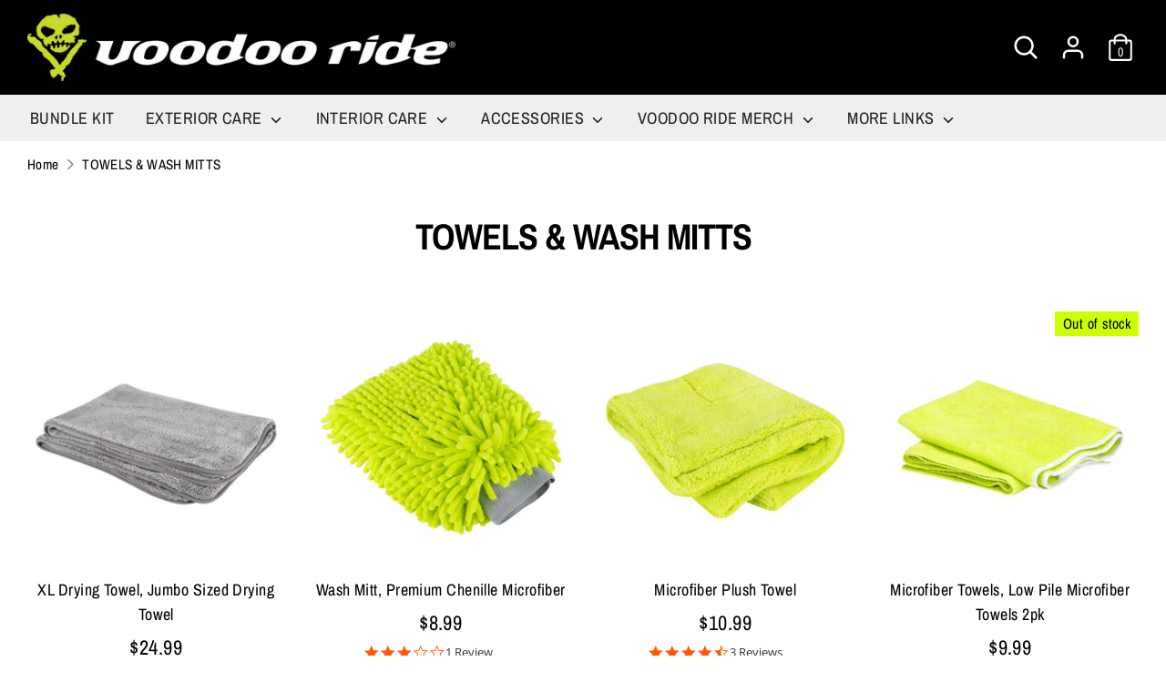

--- FILE ---
content_type: text/javascript
request_url: https://bundle.enormapps.com/frontend/bundleapp/bundle.js
body_size: 44896
content:
window.jQuery&&window.$||function(t,e){"object"==typeof module&&"object"==typeof module.exports?module.exports=t.document?e(t,!0):function(t){if(!t.document)throw new Error("jQuery requires a window with a document");return e(t)}:e(t)}("undefined"!=typeof window?window:this,function(t,e){var n=[],a=n.slice,o=n.concat,r=n.push,i=n.indexOf,s={},l=s.toString,u=s.hasOwnProperty,c="".trim,d={},p="1.11.0",f=function(t,e){return new f.fn.init(t,e)},m=/^[\s\uFEFF\xA0]+|[\s\uFEFF\xA0]+$/g,y=/^-ms-/,h=/-([\da-z])/gi,_=function(t,e){return e.toUpperCase()};function v(t){var e=t.length,n=f.type(t);return"function"!==n&&!f.isWindow(t)&&(!(1!==t.nodeType||!e)||("array"===n||0===e||"number"==typeof e&&e>0&&e-1 in t))}f.fn=f.prototype={jquery:p,constructor:f,selector:"",length:0,toArray:function(){return a.call(this)},get:function(t){return null!=t?0>t?this[t+this.length]:this[t]:a.call(this)},pushStack:function(t){var e=f.merge(this.constructor(),t);return e.prevObject=this,e.context=this.context,e},each:function(t,e){return f.each(this,t,e)},map:function(t){return this.pushStack(f.map(this,function(e,n){return t.call(e,n,e)}))},slice:function(){return this.pushStack(a.apply(this,arguments))},first:function(){return this.eq(0)},last:function(){return this.eq(-1)},eq:function(t){var e=this.length,n=+t+(0>t?e:0);return this.pushStack(n>=0&&e>n?[this[n]]:[])},end:function(){return this.prevObject||this.constructor(null)},push:r,sort:n.sort,splice:n.splice},f.extend=f.fn.extend=function(){var t,e,n,a,o,r,i=arguments[0]||{},s=1,l=arguments.length,u=!1;for("boolean"==typeof i&&(u=i,i=arguments[s]||{},s++),"object"==typeof i||f.isFunction(i)||(i={}),s===l&&(i=this,s--);l>s;s++)if(null!=(o=arguments[s]))for(a in o)t=i[a],i!==(n=o[a])&&(u&&n&&(f.isPlainObject(n)||(e=f.isArray(n)))?(e?(e=!1,r=t&&f.isArray(t)?t:[]):r=t&&f.isPlainObject(t)?t:{},i[a]=f.extend(u,r,n)):void 0!==n&&(i[a]=n));return i},f.extend({expando:"jQuery"+(p+Math.random()).replace(/\D/g,""),isReady:!0,error:function(t){throw new Error(t)},noop:function(){},isFunction:function(t){return"function"===f.type(t)},isArray:Array.isArray||function(t){return"array"===f.type(t)},isWindow:function(t){return null!=t&&t==t.window},isNumeric:function(t){return t-parseFloat(t)>=0},isEmptyObject:function(t){var e;for(e in t)return!1;return!0},isPlainObject:function(t){var e;if(!t||"object"!==f.type(t)||t.nodeType||f.isWindow(t))return!1;try{if(t.constructor&&!u.call(t,"constructor")&&!u.call(t.constructor.prototype,"isPrototypeOf"))return!1}catch(t){return!1}if(d.ownLast)for(e in t)return u.call(t,e);for(e in t);return void 0===e||u.call(t,e)},type:function(t){return null==t?t+"":"object"==typeof t||"function"==typeof t?s[l.call(t)]||"object":typeof t},globalEval:function(e){e&&f.trim(e)&&(t.execScript||function(e){t.eval.call(t,e)})(e)},camelCase:function(t){return t.replace(y,"ms-").replace(h,_)},nodeName:function(t,e){return t.nodeName&&t.nodeName.toLowerCase()===e.toLowerCase()},each:function(t,e,n){var a=0,o=t.length,r=v(t);if(n){if(r)for(;o>a&&!1!==e.apply(t[a],n);a++);else for(a in t)if(!1===e.apply(t[a],n))break}else if(r)for(;o>a&&!1!==e.call(t[a],a,t[a]);a++);else for(a in t)if(!1===e.call(t[a],a,t[a]))break;return t},trim:c&&!c.call("\ufeff ")?function(t){return null==t?"":c.call(t)}:function(t){return null==t?"":(t+"").replace(m,"")},makeArray:function(t,e){var n=e||[];return null!=t&&(v(Object(t))?f.merge(n,"string"==typeof t?[t]:t):r.call(n,t)),n},inArray:function(t,e,n){var a;if(e){if(i)return i.call(e,t,n);for(a=e.length,n=n?0>n?Math.max(0,a+n):n:0;a>n;n++)if(n in e&&e[n]===t)return n}return-1},merge:function(t,e){for(var n=+e.length,a=0,o=t.length;n>a;)t[o++]=e[a++];if(n!=n)for(;void 0!==e[a];)t[o++]=e[a++];return t.length=o,t},grep:function(t,e,n){for(var a=[],o=0,r=t.length,i=!n;r>o;o++)!e(t[o],o)!==i&&a.push(t[o]);return a},map:function(t,e,n){var a,r=0,i=t.length,s=[];if(v(t))for(;i>r;r++)null!=(a=e(t[r],r,n))&&s.push(a);else for(r in t)null!=(a=e(t[r],r,n))&&s.push(a);return o.apply([],s)},guid:1,proxy:function(t,e){var n,o,r;return"string"==typeof e&&(r=t[e],e=t,t=r),f.isFunction(t)?(n=a.call(arguments,2),(o=function(){return t.apply(e||this,n.concat(a.call(arguments)))}).guid=t.guid=t.guid||f.guid++,o):void 0},now:function(){return+new Date},support:d}),f.each("Boolean Number String Function Array Date RegExp Object Error".split(" "),function(t,e){s["[object "+e+"]"]=e.toLowerCase()});var g=function(t){var e,n,a,o,r,i,s,l,u,c,d,p,f,m,y,h,_,v="sizzle"+-new Date,g=t.document,b=0,x=0,w=at(),T=at(),$=at(),C=function(t,e){return t===e&&(u=!0),0},k="undefined",S=1<<31,N={}.hasOwnProperty,D=[],E=D.pop,q=D.push,F=D.push,A=D.slice,L=D.indexOf||function(t){for(var e=0,n=this.length;n>e;e++)if(this[e]===t)return e;return-1},M="checked|selected|async|autofocus|autoplay|controls|defer|disabled|hidden|ismap|loop|multiple|open|readonly|required|scoped",j="[\\x20\\t\\r\\n\\f]",z="(?:\\\\.|[\\w-]|[^\\x00-\\xa0])+",R=z.replace("w","w#"),P="\\["+j+"*("+z+")"+j+"*(?:([*^$|!~]?=)"+j+"*(?:(['\"])((?:\\\\.|[^\\\\])*?)\\3|("+R+")|)|)"+j+"*\\]",B=":("+z+")(?:\\(((['\"])((?:\\\\.|[^\\\\])*?)\\3|((?:\\\\.|[^\\\\()[\\]]|"+P.replace(3,8)+")*)|.*)\\)|)",H=new RegExp("^"+j+"+|((?:^|[^\\\\])(?:\\\\.)*)"+j+"+$","g"),O=new RegExp("^"+j+"*,"+j+"*"),W=new RegExp("^"+j+"*([>+~]|"+j+")"+j+"*"),I=new RegExp("="+j+"*([^\\]'\"]*?)"+j+"*\\]","g"),U=new RegExp(B),K=new RegExp("^"+R+"$"),G={ID:new RegExp("^#("+z+")"),CLASS:new RegExp("^\\.("+z+")"),TAG:new RegExp("^("+z.replace("w","w*")+")"),ATTR:new RegExp("^"+P),PSEUDO:new RegExp("^"+B),CHILD:new RegExp("^:(only|first|last|nth|nth-last)-(child|of-type)(?:\\("+j+"*(even|odd|(([+-]|)(\\d*)n|)"+j+"*(?:([+-]|)"+j+"*(\\d+)|))"+j+"*\\)|)","i"),bool:new RegExp("^(?:"+M+")$","i"),needsContext:new RegExp("^"+j+"*[>+~]|:(even|odd|eq|gt|lt|nth|first|last)(?:\\("+j+"*((?:-\\d)?\\d*)"+j+"*\\)|)(?=[^-]|$)","i")},X=/^(?:input|select|textarea|button)$/i,Q=/^h\d$/i,Y=/^[^{]+\{\s*\[native \w/,V=/^(?:#([\w-]+)|(\w+)|\.([\w-]+))$/,J=/[+~]/,Z=/'|\\/g,tt=new RegExp("\\\\([\\da-f]{1,6}"+j+"?|("+j+")|.)","ig"),et=function(t,e,n){var a="0x"+e-65536;return a!=a||n?e:0>a?String.fromCharCode(a+65536):String.fromCharCode(a>>10|55296,1023&a|56320)};try{F.apply(D=A.call(g.childNodes),g.childNodes),D[g.childNodes.length].nodeType}catch(t){F={apply:D.length?function(t,e){q.apply(t,A.call(e))}:function(t,e){for(var n=t.length,a=0;t[n++]=e[a++];);t.length=n-1}}}function nt(t,e,a,o){var r,i,s,l,u,p,y,h,b,x;if((e?e.ownerDocument||e:g)!==d&&c(e),a=a||[],!t||"string"!=typeof t)return a;if(1!==(l=(e=e||d).nodeType)&&9!==l)return[];if(f&&!o){if(r=V.exec(t))if(s=r[1]){if(9===l){if(!(i=e.getElementById(s))||!i.parentNode)return a;if(i.id===s)return a.push(i),a}else if(e.ownerDocument&&(i=e.ownerDocument.getElementById(s))&&_(e,i)&&i.id===s)return a.push(i),a}else{if(r[2])return F.apply(a,e.getElementsByTagName(t)),a;if((s=r[3])&&n.getElementsByClassName&&e.getElementsByClassName)return F.apply(a,e.getElementsByClassName(s)),a}if(n.qsa&&(!m||!m.test(t))){if(h=y=v,b=e,x=9===l&&t,1===l&&"object"!==e.nodeName.toLowerCase()){for(p=ft(t),(y=e.getAttribute("id"))?h=y.replace(Z,"\\$&"):e.setAttribute("id",h),h="[id='"+h+"'] ",u=p.length;u--;)p[u]=h+mt(p[u]);b=J.test(t)&&dt(e.parentNode)||e,x=p.join(",")}if(x)try{return F.apply(a,b.querySelectorAll(x)),a}catch(t){}finally{y||e.removeAttribute("id")}}}return xt(t.replace(H,"$1"),e,a,o)}function at(){var t=[];return function e(n,o){return t.push(n+" ")>a.cacheLength&&delete e[t.shift()],e[n+" "]=o}}function ot(t){return t[v]=!0,t}function rt(t){var e=d.createElement("div");try{return!!t(e)}catch(t){return!1}finally{e.parentNode&&e.parentNode.removeChild(e),e=null}}function it(t,e){for(var n=t.split("|"),o=t.length;o--;)a.attrHandle[n[o]]=e}function st(t,e){var n=e&&t,a=n&&1===t.nodeType&&1===e.nodeType&&(~e.sourceIndex||S)-(~t.sourceIndex||S);if(a)return a;if(n)for(;n=n.nextSibling;)if(n===e)return-1;return t?1:-1}function lt(t){return function(e){return"input"===e.nodeName.toLowerCase()&&e.type===t}}function ut(t){return function(e){var n=e.nodeName.toLowerCase();return("input"===n||"button"===n)&&e.type===t}}function ct(t){return ot(function(e){return e=+e,ot(function(n,a){for(var o,r=t([],n.length,e),i=r.length;i--;)n[o=r[i]]&&(n[o]=!(a[o]=n[o]))})})}function dt(t){return t&&typeof t.getElementsByTagName!==k&&t}for(e in n=nt.support={},r=nt.isXML=function(t){var e=t&&(t.ownerDocument||t).documentElement;return!!e&&"HTML"!==e.nodeName},c=nt.setDocument=function(t){var e,o=t?t.ownerDocument||t:g,i=o.defaultView;return o!==d&&9===o.nodeType&&o.documentElement?(d=o,p=o.documentElement,f=!r(o),i&&i!==i.top&&(i.addEventListener?i.addEventListener("unload",function(){c()},!1):i.attachEvent&&i.attachEvent("onunload",function(){c()})),n.attributes=rt(function(t){return t.className="i",!t.getAttribute("className")}),n.getElementsByTagName=rt(function(t){return t.appendChild(o.createComment("")),!t.getElementsByTagName("*").length}),n.getElementsByClassName=Y.test(o.getElementsByClassName)&&rt(function(t){return t.innerHTML="<div class='a'></div><div class='a i'></div>",t.firstChild.className="i",2===t.getElementsByClassName("i").length}),n.getById=rt(function(t){return p.appendChild(t).id=v,!o.getElementsByName||!o.getElementsByName(v).length}),n.getById?(a.find.ID=function(t,e){if(typeof e.getElementById!==k&&f){var n=e.getElementById(t);return n&&n.parentNode?[n]:[]}},a.filter.ID=function(t){var e=t.replace(tt,et);return function(t){return t.getAttribute("id")===e}}):(delete a.find.ID,a.filter.ID=function(t){var e=t.replace(tt,et);return function(t){var n=typeof t.getAttributeNode!==k&&t.getAttributeNode("id");return n&&n.value===e}}),a.find.TAG=n.getElementsByTagName?function(t,e){return typeof e.getElementsByTagName!==k?e.getElementsByTagName(t):void 0}:function(t,e){var n,a=[],o=0,r=e.getElementsByTagName(t);if("*"===t){for(;n=r[o++];)1===n.nodeType&&a.push(n);return a}return r},a.find.CLASS=n.getElementsByClassName&&function(t,e){return typeof e.getElementsByClassName!==k&&f?e.getElementsByClassName(t):void 0},y=[],m=[],(n.qsa=Y.test(o.querySelectorAll))&&(rt(function(t){t.innerHTML="<select t=''><option selected=''></option></select>",t.querySelectorAll("[t^='']").length&&m.push("[*^$]="+j+"*(?:''|\"\")"),t.querySelectorAll("[selected]").length||m.push("\\["+j+"*(?:value|"+M+")"),t.querySelectorAll(":checked").length||m.push(":checked")}),rt(function(t){var e=o.createElement("input");e.setAttribute("type","hidden"),t.appendChild(e).setAttribute("name","D"),t.querySelectorAll("[name=d]").length&&m.push("name"+j+"*[*^$|!~]?="),t.querySelectorAll(":enabled").length||m.push(":enabled",":disabled"),t.querySelectorAll("*,:x"),m.push(",.*:")})),(n.matchesSelector=Y.test(h=p.webkitMatchesSelector||p.mozMatchesSelector||p.oMatchesSelector||p.msMatchesSelector))&&rt(function(t){n.disconnectedMatch=h.call(t,"div"),h.call(t,"[s!='']:x"),y.push("!=",B)}),m=m.length&&new RegExp(m.join("|")),y=y.length&&new RegExp(y.join("|")),e=Y.test(p.compareDocumentPosition),_=e||Y.test(p.contains)?function(t,e){var n=9===t.nodeType?t.documentElement:t,a=e&&e.parentNode;return t===a||!(!a||1!==a.nodeType||!(n.contains?n.contains(a):t.compareDocumentPosition&&16&t.compareDocumentPosition(a)))}:function(t,e){if(e)for(;e=e.parentNode;)if(e===t)return!0;return!1},C=e?function(t,e){if(t===e)return u=!0,0;var a=!t.compareDocumentPosition-!e.compareDocumentPosition;return a||(1&(a=(t.ownerDocument||t)===(e.ownerDocument||e)?t.compareDocumentPosition(e):1)||!n.sortDetached&&e.compareDocumentPosition(t)===a?t===o||t.ownerDocument===g&&_(g,t)?-1:e===o||e.ownerDocument===g&&_(g,e)?1:l?L.call(l,t)-L.call(l,e):0:4&a?-1:1)}:function(t,e){if(t===e)return u=!0,0;var n,a=0,r=t.parentNode,i=e.parentNode,s=[t],c=[e];if(!r||!i)return t===o?-1:e===o?1:r?-1:i?1:l?L.call(l,t)-L.call(l,e):0;if(r===i)return st(t,e);for(n=t;n=n.parentNode;)s.unshift(n);for(n=e;n=n.parentNode;)c.unshift(n);for(;s[a]===c[a];)a++;return a?st(s[a],c[a]):s[a]===g?-1:c[a]===g?1:0},o):d},nt.matches=function(t,e){return nt(t,null,null,e)},nt.matchesSelector=function(t,e){if((t.ownerDocument||t)!==d&&c(t),e=e.replace(I,"='$1']"),!(!n.matchesSelector||!f||y&&y.test(e)||m&&m.test(e)))try{var a=h.call(t,e);if(a||n.disconnectedMatch||t.document&&11!==t.document.nodeType)return a}catch(t){}return nt(e,d,null,[t]).length>0},nt.contains=function(t,e){return(t.ownerDocument||t)!==d&&c(t),_(t,e)},nt.attr=function(t,e){(t.ownerDocument||t)!==d&&c(t);var o=a.attrHandle[e.toLowerCase()],r=o&&N.call(a.attrHandle,e.toLowerCase())?o(t,e,!f):void 0;return void 0!==r?r:n.attributes||!f?t.getAttribute(e):(r=t.getAttributeNode(e))&&r.specified?r.value:null},nt.error=function(t){throw new Error("Syntax error, unrecognized expression: "+t)},nt.uniqueSort=function(t){var e,a=[],o=0,r=0;if(u=!n.detectDuplicates,l=!n.sortStable&&t.slice(0),t.sort(C),u){for(;e=t[r++];)e===t[r]&&(o=a.push(r));for(;o--;)t.splice(a[o],1)}return l=null,t},o=nt.getText=function(t){var e,n="",a=0,r=t.nodeType;if(r){if(1===r||9===r||11===r){if("string"==typeof t.textContent)return t.textContent;for(t=t.firstChild;t;t=t.nextSibling)n+=o(t)}else if(3===r||4===r)return t.nodeValue}else for(;e=t[a++];)n+=o(e);return n},(a=nt.selectors={cacheLength:50,createPseudo:ot,match:G,attrHandle:{},find:{},relative:{">":{dir:"parentNode",first:!0}," ":{dir:"parentNode"},"+":{dir:"previousSibling",first:!0},"~":{dir:"previousSibling"}},preFilter:{ATTR:function(t){return t[1]=t[1].replace(tt,et),t[3]=(t[4]||t[5]||"").replace(tt,et),"~="===t[2]&&(t[3]=" "+t[3]+" "),t.slice(0,4)},CHILD:function(t){return t[1]=t[1].toLowerCase(),"nth"===t[1].slice(0,3)?(t[3]||nt.error(t[0]),t[4]=+(t[4]?t[5]+(t[6]||1):2*("even"===t[3]||"odd"===t[3])),t[5]=+(t[7]+t[8]||"odd"===t[3])):t[3]&&nt.error(t[0]),t},PSEUDO:function(t){var e,n=!t[5]&&t[2];return G.CHILD.test(t[0])?null:(t[3]&&void 0!==t[4]?t[2]=t[4]:n&&U.test(n)&&(e=ft(n,!0))&&(e=n.indexOf(")",n.length-e)-n.length)&&(t[0]=t[0].slice(0,e),t[2]=n.slice(0,e)),t.slice(0,3))}},filter:{TAG:function(t){var e=t.replace(tt,et).toLowerCase();return"*"===t?function(){return!0}:function(t){return t.nodeName&&t.nodeName.toLowerCase()===e}},CLASS:function(t){var e=w[t+" "];return e||(e=new RegExp("(^|"+j+")"+t+"("+j+"|$)"))&&w(t,function(t){return e.test("string"==typeof t.className&&t.className||typeof t.getAttribute!==k&&t.getAttribute("class")||"")})},ATTR:function(t,e,n){return function(a){var o=nt.attr(a,t);return null==o?"!="===e:!e||(o+="","="===e?o===n:"!="===e?o!==n:"^="===e?n&&0===o.indexOf(n):"*="===e?n&&o.indexOf(n)>-1:"$="===e?n&&o.slice(-n.length)===n:"~="===e?(" "+o+" ").indexOf(n)>-1:"|="===e&&(o===n||o.slice(0,n.length+1)===n+"-"))}},CHILD:function(t,e,n,a,o){var r="nth"!==t.slice(0,3),i="last"!==t.slice(-4),s="of-type"===e;return 1===a&&0===o?function(t){return!!t.parentNode}:function(e,n,l){var u,c,d,p,f,m,y=r!==i?"nextSibling":"previousSibling",h=e.parentNode,_=s&&e.nodeName.toLowerCase(),g=!l&&!s;if(h){if(r){for(;y;){for(d=e;d=d[y];)if(s?d.nodeName.toLowerCase()===_:1===d.nodeType)return!1;m=y="only"===t&&!m&&"nextSibling"}return!0}if(m=[i?h.firstChild:h.lastChild],i&&g){for(f=(u=(c=h[v]||(h[v]={}))[t]||[])[0]===b&&u[1],p=u[0]===b&&u[2],d=f&&h.childNodes[f];d=++f&&d&&d[y]||(p=f=0)||m.pop();)if(1===d.nodeType&&++p&&d===e){c[t]=[b,f,p];break}}else if(g&&(u=(e[v]||(e[v]={}))[t])&&u[0]===b)p=u[1];else for(;(d=++f&&d&&d[y]||(p=f=0)||m.pop())&&((s?d.nodeName.toLowerCase()!==_:1!==d.nodeType)||!++p||(g&&((d[v]||(d[v]={}))[t]=[b,p]),d!==e)););return(p-=o)===a||p%a==0&&p/a>=0}}},PSEUDO:function(t,e){var n,o=a.pseudos[t]||a.setFilters[t.toLowerCase()]||nt.error("unsupported pseudo: "+t);return o[v]?o(e):o.length>1?(n=[t,t,"",e],a.setFilters.hasOwnProperty(t.toLowerCase())?ot(function(t,n){for(var a,r=o(t,e),i=r.length;i--;)t[a=L.call(t,r[i])]=!(n[a]=r[i])}):function(t){return o(t,0,n)}):o}},pseudos:{not:ot(function(t){var e=[],n=[],a=i(t.replace(H,"$1"));return a[v]?ot(function(t,e,n,o){for(var r,i=a(t,null,o,[]),s=t.length;s--;)(r=i[s])&&(t[s]=!(e[s]=r))}):function(t,o,r){return e[0]=t,a(e,null,r,n),!n.pop()}}),has:ot(function(t){return function(e){return nt(t,e).length>0}}),contains:ot(function(t){return function(e){return(e.textContent||e.innerText||o(e)).indexOf(t)>-1}}),lang:ot(function(t){return K.test(t||"")||nt.error("unsupported lang: "+t),t=t.replace(tt,et).toLowerCase(),function(e){var n;do{if(n=f?e.lang:e.getAttribute("xml:lang")||e.getAttribute("lang"))return(n=n.toLowerCase())===t||0===n.indexOf(t+"-")}while((e=e.parentNode)&&1===e.nodeType);return!1}}),target:function(e){var n=t.location&&t.location.hash;return n&&n.slice(1)===e.id},root:function(t){return t===p},focus:function(t){return t===d.activeElement&&(!d.hasFocus||d.hasFocus())&&!!(t.type||t.href||~t.tabIndex)},enabled:function(t){return!1===t.disabled},disabled:function(t){return!0===t.disabled},checked:function(t){var e=t.nodeName.toLowerCase();return"input"===e&&!!t.checked||"option"===e&&!!t.selected},selected:function(t){return t.parentNode&&t.parentNode.selectedIndex,!0===t.selected},empty:function(t){for(t=t.firstChild;t;t=t.nextSibling)if(t.nodeType<6)return!1;return!0},parent:function(t){return!a.pseudos.empty(t)},header:function(t){return Q.test(t.nodeName)},input:function(t){return X.test(t.nodeName)},button:function(t){var e=t.nodeName.toLowerCase();return"input"===e&&"button"===t.type||"button"===e},text:function(t){var e;return"input"===t.nodeName.toLowerCase()&&"text"===t.type&&(null==(e=t.getAttribute("type"))||"text"===e.toLowerCase())},first:ct(function(){return[0]}),last:ct(function(t,e){return[e-1]}),eq:ct(function(t,e,n){return[0>n?n+e:n]}),even:ct(function(t,e){for(var n=0;e>n;n+=2)t.push(n);return t}),odd:ct(function(t,e){for(var n=1;e>n;n+=2)t.push(n);return t}),lt:ct(function(t,e,n){for(var a=0>n?n+e:n;--a>=0;)t.push(a);return t}),gt:ct(function(t,e,n){for(var a=0>n?n+e:n;++a<e;)t.push(a);return t})}}).pseudos.nth=a.pseudos.eq,{radio:!0,checkbox:!0,file:!0,password:!0,image:!0})a.pseudos[e]=lt(e);for(e in{submit:!0,reset:!0})a.pseudos[e]=ut(e);function pt(){}function ft(t,e){var n,o,r,i,s,l,u,c=T[t+" "];if(c)return e?0:c.slice(0);for(s=t,l=[],u=a.preFilter;s;){for(i in(!n||(o=O.exec(s)))&&(o&&(s=s.slice(o[0].length)||s),l.push(r=[])),n=!1,(o=W.exec(s))&&(n=o.shift(),r.push({value:n,type:o[0].replace(H," ")}),s=s.slice(n.length)),a.filter)!(o=G[i].exec(s))||u[i]&&!(o=u[i](o))||(n=o.shift(),r.push({value:n,type:i,matches:o}),s=s.slice(n.length));if(!n)break}return e?s.length:s?nt.error(t):T(t,l).slice(0)}function mt(t){for(var e=0,n=t.length,a="";n>e;e++)a+=t[e].value;return a}function yt(t,e,n){var a=e.dir,o=n&&"parentNode"===a,r=x++;return e.first?function(e,n,r){for(;e=e[a];)if(1===e.nodeType||o)return t(e,n,r)}:function(e,n,i){var s,l,u=[b,r];if(i){for(;e=e[a];)if((1===e.nodeType||o)&&t(e,n,i))return!0}else for(;e=e[a];)if(1===e.nodeType||o){if((s=(l=e[v]||(e[v]={}))[a])&&s[0]===b&&s[1]===r)return u[2]=s[2];if(l[a]=u,u[2]=t(e,n,i))return!0}}}function ht(t){return t.length>1?function(e,n,a){for(var o=t.length;o--;)if(!t[o](e,n,a))return!1;return!0}:t[0]}function _t(t,e,n,a,o){for(var r,i=[],s=0,l=t.length,u=null!=e;l>s;s++)(r=t[s])&&(!n||n(r,a,o))&&(i.push(r),u&&e.push(s));return i}function vt(t,e,n,a,o,r){return a&&!a[v]&&(a=vt(a)),o&&!o[v]&&(o=vt(o,r)),ot(function(r,i,s,l){var u,c,d,p=[],f=[],m=i.length,y=r||function(t,e,n){for(var a=0,o=e.length;o>a;a++)nt(t,e[a],n);return n}(e||"*",s.nodeType?[s]:s,[]),h=!t||!r&&e?y:_t(y,p,t,s,l),_=n?o||(r?t:m||a)?[]:i:h;if(n&&n(h,_,s,l),a)for(u=_t(_,f),a(u,[],s,l),c=u.length;c--;)(d=u[c])&&(_[f[c]]=!(h[f[c]]=d));if(r){if(o||t){if(o){for(u=[],c=_.length;c--;)(d=_[c])&&u.push(h[c]=d);o(null,_=[],u,l)}for(c=_.length;c--;)(d=_[c])&&(u=o?L.call(r,d):p[c])>-1&&(r[u]=!(i[u]=d))}}else _=_t(_===i?_.splice(m,_.length):_),o?o(null,i,_,l):F.apply(i,_)})}function gt(t){for(var e,n,o,r=t.length,i=a.relative[t[0].type],l=i||a.relative[" "],u=i?1:0,c=yt(function(t){return t===e},l,!0),d=yt(function(t){return L.call(e,t)>-1},l,!0),p=[function(t,n,a){return!i&&(a||n!==s)||((e=n).nodeType?c(t,n,a):d(t,n,a))}];r>u;u++)if(n=a.relative[t[u].type])p=[yt(ht(p),n)];else{if((n=a.filter[t[u].type].apply(null,t[u].matches))[v]){for(o=++u;r>o&&!a.relative[t[o].type];o++);return vt(u>1&&ht(p),u>1&&mt(t.slice(0,u-1).concat({value:" "===t[u-2].type?"*":""})).replace(H,"$1"),n,o>u&&gt(t.slice(u,o)),r>o&&gt(t=t.slice(o)),r>o&&mt(t))}p.push(n)}return ht(p)}function bt(t,e){var n=e.length>0,o=t.length>0,r=function(r,i,l,u,c){var p,f,m,y=0,h="0",_=r&&[],v=[],g=s,x=r||o&&a.find.TAG("*",c),w=b+=null==g?1:Math.random()||.1,T=x.length;for(c&&(s=i!==d&&i);h!==T&&null!=(p=x[h]);h++){if(o&&p){for(f=0;m=t[f++];)if(m(p,i,l)){u.push(p);break}c&&(b=w)}n&&((p=!m&&p)&&y--,r&&_.push(p))}if(y+=h,n&&h!==y){for(f=0;m=e[f++];)m(_,v,i,l);if(r){if(y>0)for(;h--;)_[h]||v[h]||(v[h]=E.call(u));v=_t(v)}F.apply(u,v),c&&!r&&v.length>0&&y+e.length>1&&nt.uniqueSort(u)}return c&&(b=w,s=g),_};return n?ot(r):r}function xt(t,e,o,r){var s,l,u,c,d,p=ft(t);if(!r&&1===p.length){if((l=p[0]=p[0].slice(0)).length>2&&"ID"===(u=l[0]).type&&n.getById&&9===e.nodeType&&f&&a.relative[l[1].type]){if(!(e=(a.find.ID(u.matches[0].replace(tt,et),e)||[])[0]))return o;t=t.slice(l.shift().value.length)}for(s=G.needsContext.test(t)?0:l.length;s--&&(u=l[s],!a.relative[c=u.type]);)if((d=a.find[c])&&(r=d(u.matches[0].replace(tt,et),J.test(l[0].type)&&dt(e.parentNode)||e))){if(l.splice(s,1),!(t=r.length&&mt(l)))return F.apply(o,r),o;break}}return i(t,p)(r,e,!f,o,J.test(t)&&dt(e.parentNode)||e),o}return pt.prototype=a.filters=a.pseudos,a.setFilters=new pt,i=nt.compile=function(t,e){var n,a=[],o=[],r=$[t+" "];if(!r){for(e||(e=ft(t)),n=e.length;n--;)(r=gt(e[n]))[v]?a.push(r):o.push(r);r=$(t,bt(o,a))}return r},n.sortStable=v.split("").sort(C).join("")===v,n.detectDuplicates=!!u,c(),n.sortDetached=rt(function(t){return 1&t.compareDocumentPosition(d.createElement("div"))}),rt(function(t){return t.innerHTML="<a href='#'></a>","#"===t.firstChild.getAttribute("href")})||it("type|href|height|width",function(t,e,n){return n?void 0:t.getAttribute(e,"type"===e.toLowerCase()?1:2)}),n.attributes&&rt(function(t){return t.innerHTML="<input/>",t.firstChild.setAttribute("value",""),""===t.firstChild.getAttribute("value")})||it("value",function(t,e,n){return n||"input"!==t.nodeName.toLowerCase()?void 0:t.defaultValue}),rt(function(t){return null==t.getAttribute("disabled")})||it(M,function(t,e,n){var a;return n?void 0:!0===t[e]?e.toLowerCase():(a=t.getAttributeNode(e))&&a.specified?a.value:null}),nt}(t);f.find=g,f.expr=g.selectors,f.expr[":"]=f.expr.pseudos,f.unique=g.uniqueSort,f.text=g.getText,f.isXMLDoc=g.isXML,f.contains=g.contains;var b=f.expr.match.needsContext,x=/^<(\w+)\s*\/?>(?:<\/\1>|)$/,w=/^.[^:#\[\.,]*$/;function T(t,e,n){if(f.isFunction(e))return f.grep(t,function(t,a){return!!e.call(t,a,t)!==n});if(e.nodeType)return f.grep(t,function(t){return t===e!==n});if("string"==typeof e){if(w.test(e))return f.filter(e,t,n);e=f.filter(e,t)}return f.grep(t,function(t){return f.inArray(t,e)>=0!==n})}f.filter=function(t,e,n){var a=e[0];return n&&(t=":not("+t+")"),1===e.length&&1===a.nodeType?f.find.matchesSelector(a,t)?[a]:[]:f.find.matches(t,f.grep(e,function(t){return 1===t.nodeType}))},f.fn.extend({find:function(t){var e,n=[],a=this,o=a.length;if("string"!=typeof t)return this.pushStack(f(t).filter(function(){for(e=0;o>e;e++)if(f.contains(a[e],this))return!0}));for(e=0;o>e;e++)f.find(t,a[e],n);return(n=this.pushStack(o>1?f.unique(n):n)).selector=this.selector?this.selector+" "+t:t,n},filter:function(t){return this.pushStack(T(this,t||[],!1))},not:function(t){return this.pushStack(T(this,t||[],!0))},is:function(t){return!!T(this,"string"==typeof t&&b.test(t)?f(t):t||[],!1).length}});var $,C=t.document,k=/^(?:\s*(<[\w\W]+>)[^>]*|#([\w-]*))$/;(f.fn.init=function(t,e){var n,a;if(!t)return this;if("string"==typeof t){if(!(n="<"===t.charAt(0)&&">"===t.charAt(t.length-1)&&t.length>=3?[null,t,null]:k.exec(t))||!n[1]&&e)return!e||e.jquery?(e||$).find(t):this.constructor(e).find(t);if(n[1]){if(e=e instanceof f?e[0]:e,f.merge(this,f.parseHTML(n[1],e&&e.nodeType?e.ownerDocument||e:C,!0)),x.test(n[1])&&f.isPlainObject(e))for(n in e)f.isFunction(this[n])?this[n](e[n]):this.attr(n,e[n]);return this}if((a=C.getElementById(n[2]))&&a.parentNode){if(a.id!==n[2])return $.find(t);this.length=1,this[0]=a}return this.context=C,this.selector=t,this}return t.nodeType?(this.context=this[0]=t,this.length=1,this):f.isFunction(t)?void 0!==$.ready?$.ready(t):t(f):(void 0!==t.selector&&(this.selector=t.selector,this.context=t.context),f.makeArray(t,this))}).prototype=f.fn,$=f(C);var S=/^(?:parents|prev(?:Until|All))/,N={children:!0,contents:!0,next:!0,prev:!0};function D(t,e){do{t=t[e]}while(t&&1!==t.nodeType);return t}f.extend({dir:function(t,e,n){for(var a=[],o=t[e];o&&9!==o.nodeType&&(void 0===n||1!==o.nodeType||!f(o).is(n));)1===o.nodeType&&a.push(o),o=o[e];return a},sibling:function(t,e){for(var n=[];t;t=t.nextSibling)1===t.nodeType&&t!==e&&n.push(t);return n}}),f.fn.extend({has:function(t){var e,n=f(t,this),a=n.length;return this.filter(function(){for(e=0;a>e;e++)if(f.contains(this,n[e]))return!0})},closest:function(t,e){for(var n,a=0,o=this.length,r=[],i=b.test(t)||"string"!=typeof t?f(t,e||this.context):0;o>a;a++)for(n=this[a];n&&n!==e;n=n.parentNode)if(n.nodeType<11&&(i?i.index(n)>-1:1===n.nodeType&&f.find.matchesSelector(n,t))){r.push(n);break}return this.pushStack(r.length>1?f.unique(r):r)},index:function(t){return t?"string"==typeof t?f.inArray(this[0],f(t)):f.inArray(t.jquery?t[0]:t,this):this[0]&&this[0].parentNode?this.first().prevAll().length:-1},add:function(t,e){return this.pushStack(f.unique(f.merge(this.get(),f(t,e))))},addBack:function(t){return this.add(null==t?this.prevObject:this.prevObject.filter(t))}}),f.each({parent:function(t){var e=t.parentNode;return e&&11!==e.nodeType?e:null},parents:function(t){return f.dir(t,"parentNode")},parentsUntil:function(t,e,n){return f.dir(t,"parentNode",n)},next:function(t){return D(t,"nextSibling")},prev:function(t){return D(t,"previousSibling")},nextAll:function(t){return f.dir(t,"nextSibling")},prevAll:function(t){return f.dir(t,"previousSibling")},nextUntil:function(t,e,n){return f.dir(t,"nextSibling",n)},prevUntil:function(t,e,n){return f.dir(t,"previousSibling",n)},siblings:function(t){return f.sibling((t.parentNode||{}).firstChild,t)},children:function(t){return f.sibling(t.firstChild)},contents:function(t){return f.nodeName(t,"iframe")?t.contentDocument||t.contentWindow.document:f.merge([],t.childNodes)}},function(t,e){f.fn[t]=function(n,a){var o=f.map(this,e,n);return"Until"!==t.slice(-5)&&(a=n),a&&"string"==typeof a&&(o=f.filter(a,o)),this.length>1&&(N[t]||(o=f.unique(o)),S.test(t)&&(o=o.reverse())),this.pushStack(o)}});var E,q=/\S+/g,F={};function A(){C.addEventListener?(C.removeEventListener("DOMContentLoaded",L,!1),t.removeEventListener("load",L,!1)):(C.detachEvent("onreadystatechange",L),t.detachEvent("onload",L))}function L(){(C.addEventListener||"load"===event.type||"complete"===C.readyState)&&(A(),f.ready())}f.Callbacks=function(t){t="string"==typeof t?F[t]||function(t){var e=F[t]={};return f.each(t.match(q)||[],function(t,n){e[n]=!0}),e}(t):f.extend({},t);var e,n,a,o,r,i,s=[],l=!t.once&&[],u=function(d){for(n=t.memory&&d,a=!0,r=i||0,i=0,o=s.length,e=!0;s&&o>r;r++)if(!1===s[r].apply(d[0],d[1])&&t.stopOnFalse){n=!1;break}e=!1,s&&(l?l.length&&u(l.shift()):n?s=[]:c.disable())},c={add:function(){if(s){var a=s.length;!function e(n){f.each(n,function(n,a){var o=f.type(a);"function"===o?t.unique&&c.has(a)||s.push(a):a&&a.length&&"string"!==o&&e(a)})}(arguments),e?o=s.length:n&&(i=a,u(n))}return this},remove:function(){return s&&f.each(arguments,function(t,n){for(var a;(a=f.inArray(n,s,a))>-1;)s.splice(a,1),e&&(o>=a&&o--,r>=a&&r--)}),this},has:function(t){return t?f.inArray(t,s)>-1:!(!s||!s.length)},empty:function(){return s=[],o=0,this},disable:function(){return s=l=n=void 0,this},disabled:function(){return!s},lock:function(){return l=void 0,n||c.disable(),this},locked:function(){return!l},fireWith:function(t,n){return!s||a&&!l||(n=[t,(n=n||[]).slice?n.slice():n],e?l.push(n):u(n)),this},fire:function(){return c.fireWith(this,arguments),this},fired:function(){return!!a}};return c},f.extend({Deferred:function(t){var e=[["resolve","done",f.Callbacks("once memory"),"resolved"],["reject","fail",f.Callbacks("once memory"),"rejected"],["notify","progress",f.Callbacks("memory")]],n="pending",a={state:function(){return n},always:function(){return o.done(arguments).fail(arguments),this},then:function(){var t=arguments;return f.Deferred(function(n){f.each(e,function(e,r){var i=f.isFunction(t[e])&&t[e];o[r[1]](function(){var t=i&&i.apply(this,arguments);t&&f.isFunction(t.promise)?t.promise().done(n.resolve).fail(n.reject).progress(n.notify):n[r[0]+"With"](this===a?n.promise():this,i?[t]:arguments)})}),t=null}).promise()},promise:function(t){return null!=t?f.extend(t,a):a}},o={};return a.pipe=a.then,f.each(e,function(t,r){var i=r[2],s=r[3];a[r[1]]=i.add,s&&i.add(function(){n=s},e[1^t][2].disable,e[2][2].lock),o[r[0]]=function(){return o[r[0]+"With"](this===o?a:this,arguments),this},o[r[0]+"With"]=i.fireWith}),a.promise(o),t&&t.call(o,o),o},when:function(t){var e,n,o,r=0,i=a.call(arguments),s=i.length,l=1!==s||t&&f.isFunction(t.promise)?s:0,u=1===l?t:f.Deferred(),c=function(t,n,o){return function(r){n[t]=this,o[t]=arguments.length>1?a.call(arguments):r,o===e?u.notifyWith(n,o):--l||u.resolveWith(n,o)}};if(s>1)for(e=new Array(s),n=new Array(s),o=new Array(s);s>r;r++)i[r]&&f.isFunction(i[r].promise)?i[r].promise().done(c(r,o,i)).fail(u.reject).progress(c(r,n,e)):--l;return l||u.resolveWith(o,i),u.promise()}}),f.fn.ready=function(t){return f.ready.promise().done(t),this},f.extend({isReady:!1,readyWait:1,holdReady:function(t){t?f.readyWait++:f.ready(!0)},ready:function(t){if(!0===t?!--f.readyWait:!f.isReady){if(!C.body)return setTimeout(f.ready);f.isReady=!0,!0!==t&&--f.readyWait>0||(E.resolveWith(C,[f]),f.fn.trigger&&f(C).trigger("ready").off("ready"))}}}),f.ready.promise=function(e){if(!E)if(E=f.Deferred(),"complete"===C.readyState)setTimeout(f.ready);else if(C.addEventListener)C.addEventListener("DOMContentLoaded",L,!1),t.addEventListener("load",L,!1);else{C.attachEvent("onreadystatechange",L),t.attachEvent("onload",L);var n=!1;try{n=null==t.frameElement&&C.documentElement}catch(t){}n&&n.doScroll&&function t(){if(!f.isReady){try{n.doScroll("left")}catch(e){return setTimeout(t,50)}A(),f.ready()}}()}return E.promise(e)};var M,j="undefined";for(M in f(d))break;d.ownLast="0"!==M,d.inlineBlockNeedsLayout=!1,f(function(){var t,e,n=C.getElementsByTagName("body")[0];n&&((t=C.createElement("div")).style.cssText="border:0;width:0;height:0;position:absolute;top:0;left:-9999px;margin-top:1px",e=C.createElement("div"),n.appendChild(t).appendChild(e),typeof e.style.zoom!==j&&(e.style.cssText="border:0;margin:0;width:1px;padding:1px;display:inline;zoom:1",(d.inlineBlockNeedsLayout=3===e.offsetWidth)&&(n.style.zoom=1)),n.removeChild(t),t=e=null)}),function(){var t=C.createElement("div");if(null==d.deleteExpando){d.deleteExpando=!0;try{delete t.test}catch(t){d.deleteExpando=!1}}t=null}(),f.acceptData=function(t){var e=f.noData[(t.nodeName+" ").toLowerCase()],n=+t.nodeType||1;return(1===n||9===n)&&(!e||!0!==e&&t.getAttribute("classid")===e)};var z=/^(?:\{[\w\W]*\}|\[[\w\W]*\])$/,R=/([A-Z])/g;function P(t,e,n){if(void 0===n&&1===t.nodeType){var a="data-"+e.replace(R,"-$1").toLowerCase();if("string"==typeof(n=t.getAttribute(a))){try{n="true"===n||"false"!==n&&("null"===n?null:+n+""===n?+n:z.test(n)?f.parseJSON(n):n)}catch(t){}f.data(t,e,n)}else n=void 0}return n}function B(t){var e;for(e in t)if(("data"!==e||!f.isEmptyObject(t[e]))&&"toJSON"!==e)return!1;return!0}function H(t,e,a,o){if(f.acceptData(t)){var r,i,s=f.expando,l=t.nodeType,u=l?f.cache:t,c=l?t[s]:t[s]&&s;if(c&&u[c]&&(o||u[c].data)||void 0!==a||"string"!=typeof e)return c||(c=l?t[s]=n.pop()||f.guid++:s),u[c]||(u[c]=l?{}:{toJSON:f.noop}),("object"==typeof e||"function"==typeof e)&&(o?u[c]=f.extend(u[c],e):u[c].data=f.extend(u[c].data,e)),i=u[c],o||(i.data||(i.data={}),i=i.data),void 0!==a&&(i[f.camelCase(e)]=a),"string"==typeof e?null==(r=i[e])&&(r=i[f.camelCase(e)]):r=i,r}}function O(t,e,n){if(f.acceptData(t)){var a,o,r=t.nodeType,i=r?f.cache:t,s=r?t[f.expando]:f.expando;if(i[s]){if(e&&(a=n?i[s]:i[s].data)){f.isArray(e)?e=e.concat(f.map(e,f.camelCase)):e in a?e=[e]:e=(e=f.camelCase(e))in a?[e]:e.split(" "),o=e.length;for(;o--;)delete a[e[o]];if(n?!B(a):!f.isEmptyObject(a))return}(n||(delete i[s].data,B(i[s])))&&(r?f.cleanData([t],!0):d.deleteExpando||i!=i.window?delete i[s]:i[s]=null)}}}f.extend({cache:{},noData:{"applet ":!0,"embed ":!0,"object ":"clsid:D27CDB6E-AE6D-11cf-96B8-444553540000"},hasData:function(t){return!!(t=t.nodeType?f.cache[t[f.expando]]:t[f.expando])&&!B(t)},data:function(t,e,n){return H(t,e,n)},removeData:function(t,e){return O(t,e)},_data:function(t,e,n){return H(t,e,n,!0)},_removeData:function(t,e){return O(t,e,!0)}}),f.fn.extend({data:function(t,e){var n,a,o,r=this[0],i=r&&r.attributes;if(void 0===t){if(this.length&&(o=f.data(r),1===r.nodeType&&!f._data(r,"parsedAttrs"))){for(n=i.length;n--;)0===(a=i[n].name).indexOf("data-")&&P(r,a=f.camelCase(a.slice(5)),o[a]);f._data(r,"parsedAttrs",!0)}return o}return"object"==typeof t?this.each(function(){f.data(this,t)}):arguments.length>1?this.each(function(){f.data(this,t,e)}):r?P(r,t,f.data(r,t)):void 0},removeData:function(t){return this.each(function(){f.removeData(this,t)})}}),f.extend({queue:function(t,e,n){var a;return t?(e=(e||"fx")+"queue",a=f._data(t,e),n&&(!a||f.isArray(n)?a=f._data(t,e,f.makeArray(n)):a.push(n)),a||[]):void 0},dequeue:function(t,e){e=e||"fx";var n=f.queue(t,e),a=n.length,o=n.shift(),r=f._queueHooks(t,e);"inprogress"===o&&(o=n.shift(),a--),o&&("fx"===e&&n.unshift("inprogress"),delete r.stop,o.call(t,function(){f.dequeue(t,e)},r)),!a&&r&&r.empty.fire()},_queueHooks:function(t,e){var n=e+"queueHooks";return f._data(t,n)||f._data(t,n,{empty:f.Callbacks("once memory").add(function(){f._removeData(t,e+"queue"),f._removeData(t,n)})})}}),f.fn.extend({queue:function(t,e){var n=2;return"string"!=typeof t&&(e=t,t="fx",n--),arguments.length<n?f.queue(this[0],t):void 0===e?this:this.each(function(){var n=f.queue(this,t,e);f._queueHooks(this,t),"fx"===t&&"inprogress"!==n[0]&&f.dequeue(this,t)})},dequeue:function(t){return this.each(function(){f.dequeue(this,t)})},clearQueue:function(t){return this.queue(t||"fx",[])},promise:function(t,e){var n,a=1,o=f.Deferred(),r=this,i=this.length,s=function(){--a||o.resolveWith(r,[r])};for("string"!=typeof t&&(e=t,t=void 0),t=t||"fx";i--;)(n=f._data(r[i],t+"queueHooks"))&&n.empty&&(a++,n.empty.add(s));return s(),o.promise(e)}});var W=/[+-]?(?:\d*\.|)\d+(?:[eE][+-]?\d+|)/.source,I=["Top","Right","Bottom","Left"],U=function(t,e){return t=e||t,"none"===f.css(t,"display")||!f.contains(t.ownerDocument,t)},K=f.access=function(t,e,n,a,o,r,i){var s=0,l=t.length,u=null==n;if("object"===f.type(n))for(s in o=!0,n)f.access(t,e,s,n[s],!0,r,i);else if(void 0!==a&&(o=!0,f.isFunction(a)||(i=!0),u&&(i?(e.call(t,a),e=null):(u=e,e=function(t,e,n){return u.call(f(t),n)})),e))for(;l>s;s++)e(t[s],n,i?a:a.call(t[s],s,e(t[s],n)));return o?t:u?e.call(t):l?e(t[0],n):r},G=/^(?:checkbox|radio)$/i;!function(){var t=C.createDocumentFragment(),e=C.createElement("div"),n=C.createElement("input");if(e.setAttribute("className","t"),e.innerHTML="  <link/><table></table><a href='/a'>a</a>",d.leadingWhitespace=3===e.firstChild.nodeType,d.tbody=!e.getElementsByTagName("tbody").length,d.htmlSerialize=!!e.getElementsByTagName("link").length,d.html5Clone="<:nav></:nav>"!==C.createElement("nav").cloneNode(!0).outerHTML,n.type="checkbox",n.checked=!0,t.appendChild(n),d.appendChecked=n.checked,e.innerHTML="<textarea>x</textarea>",d.noCloneChecked=!!e.cloneNode(!0).lastChild.defaultValue,t.appendChild(e),e.innerHTML="<input type='radio' checked='checked' name='t'/>",d.checkClone=e.cloneNode(!0).cloneNode(!0).lastChild.checked,d.noCloneEvent=!0,e.attachEvent&&(e.attachEvent("onclick",function(){d.noCloneEvent=!1}),e.cloneNode(!0).click()),null==d.deleteExpando){d.deleteExpando=!0;try{delete e.test}catch(t){d.deleteExpando=!1}}t=e=n=null}(),function(){var e,n,a=C.createElement("div");for(e in{submit:!0,change:!0,focusin:!0})n="on"+e,(d[e+"Bubbles"]=n in t)||(a.setAttribute(n,"t"),d[e+"Bubbles"]=!1===a.attributes[n].expando);a=null}();var X=/^(?:input|select|textarea)$/i,Q=/^key/,Y=/^(?:mouse|contextmenu)|click/,V=/^(?:focusinfocus|focusoutblur)$/,J=/^([^.]*)(?:\.(.+)|)$/;function Z(){return!0}function tt(){return!1}function et(){try{return C.activeElement}catch(t){}}function nt(t){var e=at.split("|"),n=t.createDocumentFragment();if(n.createElement)for(;e.length;)n.createElement(e.pop());return n}f.event={global:{},add:function(t,e,n,a,o){var r,i,s,l,u,c,d,p,m,y,h,_=f._data(t);if(_){for(n.handler&&(n=(l=n).handler,o=l.selector),n.guid||(n.guid=f.guid++),(i=_.events)||(i=_.events={}),(c=_.handle)||((c=_.handle=function(t){return typeof f===j||t&&f.event.triggered===t.type?void 0:f.event.dispatch.apply(c.elem,arguments)}).elem=t),s=(e=(e||"").match(q)||[""]).length;s--;)m=h=(r=J.exec(e[s])||[])[1],y=(r[2]||"").split(".").sort(),m&&(u=f.event.special[m]||{},m=(o?u.delegateType:u.bindType)||m,u=f.event.special[m]||{},d=f.extend({type:m,origType:h,data:a,handler:n,guid:n.guid,selector:o,needsContext:o&&f.expr.match.needsContext.test(o),namespace:y.join(".")},l),(p=i[m])||((p=i[m]=[]).delegateCount=0,u.setup&&!1!==u.setup.call(t,a,y,c)||(t.addEventListener?t.addEventListener(m,c,!1):t.attachEvent&&t.attachEvent("on"+m,c))),u.add&&(u.add.call(t,d),d.handler.guid||(d.handler.guid=n.guid)),o?p.splice(p.delegateCount++,0,d):p.push(d),f.event.global[m]=!0);t=null}},remove:function(t,e,n,a,o){var r,i,s,l,u,c,d,p,m,y,h,_=f.hasData(t)&&f._data(t);if(_&&(c=_.events)){for(u=(e=(e||"").match(q)||[""]).length;u--;)if(m=h=(s=J.exec(e[u])||[])[1],y=(s[2]||"").split(".").sort(),m){for(d=f.event.special[m]||{},p=c[m=(a?d.delegateType:d.bindType)||m]||[],s=s[2]&&new RegExp("(^|\\.)"+y.join("\\.(?:.*\\.|)")+"(\\.|$)"),l=r=p.length;r--;)i=p[r],!o&&h!==i.origType||n&&n.guid!==i.guid||s&&!s.test(i.namespace)||a&&a!==i.selector&&("**"!==a||!i.selector)||(p.splice(r,1),i.selector&&p.delegateCount--,d.remove&&d.remove.call(t,i));l&&!p.length&&(d.teardown&&!1!==d.teardown.call(t,y,_.handle)||f.removeEvent(t,m,_.handle),delete c[m])}else for(m in c)f.event.remove(t,m+e[u],n,a,!0);f.isEmptyObject(c)&&(delete _.handle,f._removeData(t,"events"))}},trigger:function(e,n,a,o){var r,i,s,l,c,d,p,m=[a||C],y=u.call(e,"type")?e.type:e,h=u.call(e,"namespace")?e.namespace.split("."):[];if(s=d=a=a||C,3!==a.nodeType&&8!==a.nodeType&&!V.test(y+f.event.triggered)&&(y.indexOf(".")>=0&&(y=(h=y.split(".")).shift(),h.sort()),i=y.indexOf(":")<0&&"on"+y,(e=e[f.expando]?e:new f.Event(y,"object"==typeof e&&e)).isTrigger=o?2:3,e.namespace=h.join("."),e.namespace_re=e.namespace?new RegExp("(^|\\.)"+h.join("\\.(?:.*\\.|)")+"(\\.|$)"):null,e.result=void 0,e.target||(e.target=a),n=null==n?[e]:f.makeArray(n,[e]),c=f.event.special[y]||{},o||!c.trigger||!1!==c.trigger.apply(a,n))){if(!o&&!c.noBubble&&!f.isWindow(a)){for(l=c.delegateType||y,V.test(l+y)||(s=s.parentNode);s;s=s.parentNode)m.push(s),d=s;d===(a.ownerDocument||C)&&m.push(d.defaultView||d.parentWindow||t)}for(p=0;(s=m[p++])&&!e.isPropagationStopped();)e.type=p>1?l:c.bindType||y,(r=(f._data(s,"events")||{})[e.type]&&f._data(s,"handle"))&&r.apply(s,n),(r=i&&s[i])&&r.apply&&f.acceptData(s)&&(e.result=r.apply(s,n),!1===e.result&&e.preventDefault());if(e.type=y,!o&&!e.isDefaultPrevented()&&(!c._default||!1===c._default.apply(m.pop(),n))&&f.acceptData(a)&&i&&a[y]&&!f.isWindow(a)){(d=a[i])&&(a[i]=null),f.event.triggered=y;try{a[y]()}catch(t){}f.event.triggered=void 0,d&&(a[i]=d)}return e.result}},dispatch:function(t){t=f.event.fix(t);var e,n,o,r,i,s=[],l=a.call(arguments),u=(f._data(this,"events")||{})[t.type]||[],c=f.event.special[t.type]||{};if(l[0]=t,t.delegateTarget=this,!c.preDispatch||!1!==c.preDispatch.call(this,t)){for(s=f.event.handlers.call(this,t,u),e=0;(r=s[e++])&&!t.isPropagationStopped();)for(t.currentTarget=r.elem,i=0;(o=r.handlers[i++])&&!t.isImmediatePropagationStopped();)(!t.namespace_re||t.namespace_re.test(o.namespace))&&(t.handleObj=o,t.data=o.data,void 0!==(n=((f.event.special[o.origType]||{}).handle||o.handler).apply(r.elem,l))&&!1===(t.result=n)&&(t.preventDefault(),t.stopPropagation()));return c.postDispatch&&c.postDispatch.call(this,t),t.result}},handlers:function(t,e){var n,a,o,r,i=[],s=e.delegateCount,l=t.target;if(s&&l.nodeType&&(!t.button||"click"!==t.type))for(;l!=this;l=l.parentNode||this)if(1===l.nodeType&&(!0!==l.disabled||"click"!==t.type)){for(o=[],r=0;s>r;r++)void 0===o[n=(a=e[r]).selector+" "]&&(o[n]=a.needsContext?f(n,this).index(l)>=0:f.find(n,this,null,[l]).length),o[n]&&o.push(a);o.length&&i.push({elem:l,handlers:o})}return s<e.length&&i.push({elem:this,handlers:e.slice(s)}),i},fix:function(t){if(t[f.expando])return t;var e,n,a,o=t.type,r=t,i=this.fixHooks[o];for(i||(this.fixHooks[o]=i=Y.test(o)?this.mouseHooks:Q.test(o)?this.keyHooks:{}),a=i.props?this.props.concat(i.props):this.props,t=new f.Event(r),e=a.length;e--;)t[n=a[e]]=r[n];return t.target||(t.target=r.srcElement||C),3===t.target.nodeType&&(t.target=t.target.parentNode),t.metaKey=!!t.metaKey,i.filter?i.filter(t,r):t},props:"altKey bubbles cancelable ctrlKey currentTarget eventPhase metaKey relatedTarget shiftKey target timeStamp view which".split(" "),fixHooks:{},keyHooks:{props:"char charCode key keyCode".split(" "),filter:function(t,e){return null==t.which&&(t.which=null!=e.charCode?e.charCode:e.keyCode),t}},mouseHooks:{props:"button buttons clientX clientY fromElement offsetX offsetY pageX pageY screenX screenY toElement".split(" "),filter:function(t,e){var n,a,o,r=e.button,i=e.fromElement;return null==t.pageX&&null!=e.clientX&&(o=(a=t.target.ownerDocument||C).documentElement,n=a.body,t.pageX=e.clientX+(o&&o.scrollLeft||n&&n.scrollLeft||0)-(o&&o.clientLeft||n&&n.clientLeft||0),t.pageY=e.clientY+(o&&o.scrollTop||n&&n.scrollTop||0)-(o&&o.clientTop||n&&n.clientTop||0)),!t.relatedTarget&&i&&(t.relatedTarget=i===t.target?e.toElement:i),t.which||void 0===r||(t.which=1&r?1:2&r?3:4&r?2:0),t}},special:{load:{noBubble:!0},focus:{trigger:function(){if(this!==et()&&this.focus)try{return this.focus(),!1}catch(t){}},delegateType:"focusin"},blur:{trigger:function(){return this===et()&&this.blur?(this.blur(),!1):void 0},delegateType:"focusout"},click:{trigger:function(){return f.nodeName(this,"input")&&"checkbox"===this.type&&this.click?(this.click(),!1):void 0},_default:function(t){return f.nodeName(t.target,"a")}},beforeunload:{postDispatch:function(t){void 0!==t.result&&(t.originalEvent.returnValue=t.result)}}},simulate:function(t,e,n,a){var o=f.extend(new f.Event,n,{type:t,isSimulated:!0,originalEvent:{}});a?f.event.trigger(o,null,e):f.event.dispatch.call(e,o),o.isDefaultPrevented()&&n.preventDefault()}},f.removeEvent=C.removeEventListener?function(t,e,n){t.removeEventListener&&t.removeEventListener(e,n,!1)}:function(t,e,n){var a="on"+e;t.detachEvent&&(typeof t[a]===j&&(t[a]=null),t.detachEvent(a,n))},f.Event=function(t,e){return this instanceof f.Event?(t&&t.type?(this.originalEvent=t,this.type=t.type,this.isDefaultPrevented=t.defaultPrevented||void 0===t.defaultPrevented&&(!1===t.returnValue||t.getPreventDefault&&t.getPreventDefault())?Z:tt):this.type=t,e&&f.extend(this,e),this.timeStamp=t&&t.timeStamp||f.now(),void(this[f.expando]=!0)):new f.Event(t,e)},f.Event.prototype={isDefaultPrevented:tt,isPropagationStopped:tt,isImmediatePropagationStopped:tt,preventDefault:function(){var t=this.originalEvent;this.isDefaultPrevented=Z,t&&(t.preventDefault?t.preventDefault():t.returnValue=!1)},stopPropagation:function(){var t=this.originalEvent;this.isPropagationStopped=Z,t&&(t.stopPropagation&&t.stopPropagation(),t.cancelBubble=!0)},stopImmediatePropagation:function(){this.isImmediatePropagationStopped=Z,this.stopPropagation()}},f.each({mouseenter:"mouseover",mouseleave:"mouseout"},function(t,e){f.event.special[t]={delegateType:e,bindType:e,handle:function(t){var n,a=t.relatedTarget,o=t.handleObj;return(!a||a!==this&&!f.contains(this,a))&&(t.type=o.origType,n=o.handler.apply(this,arguments),t.type=e),n}}}),d.submitBubbles||(f.event.special.submit={setup:function(){return!f.nodeName(this,"form")&&void f.event.add(this,"click._submit keypress._submit",function(t){var e=t.target,n=f.nodeName(e,"input")||f.nodeName(e,"button")?e.form:void 0;n&&!f._data(n,"submitBubbles")&&(f.event.add(n,"submit._submit",function(t){t._submit_bubble=!0}),f._data(n,"submitBubbles",!0))})},postDispatch:function(t){t._submit_bubble&&(delete t._submit_bubble,this.parentNode&&!t.isTrigger&&f.event.simulate("submit",this.parentNode,t,!0))},teardown:function(){return!f.nodeName(this,"form")&&void f.event.remove(this,"._submit")}}),d.changeBubbles||(f.event.special.change={setup:function(){return X.test(this.nodeName)?(("checkbox"===this.type||"radio"===this.type)&&(f.event.add(this,"propertychange._change",function(t){"checked"===t.originalEvent.propertyName&&(this._just_changed=!0)}),f.event.add(this,"click._change",function(t){this._just_changed&&!t.isTrigger&&(this._just_changed=!1),f.event.simulate("change",this,t,!0)})),!1):void f.event.add(this,"beforeactivate._change",function(t){var e=t.target;X.test(e.nodeName)&&!f._data(e,"changeBubbles")&&(f.event.add(e,"change._change",function(t){!this.parentNode||t.isSimulated||t.isTrigger||f.event.simulate("change",this.parentNode,t,!0)}),f._data(e,"changeBubbles",!0))})},handle:function(t){var e=t.target;return this!==e||t.isSimulated||t.isTrigger||"radio"!==e.type&&"checkbox"!==e.type?t.handleObj.handler.apply(this,arguments):void 0},teardown:function(){return f.event.remove(this,"._change"),!X.test(this.nodeName)}}),d.focusinBubbles||f.each({focus:"focusin",blur:"focusout"},function(t,e){var n=function(t){f.event.simulate(e,t.target,f.event.fix(t),!0)};f.event.special[e]={setup:function(){var a=this.ownerDocument||this,o=f._data(a,e);o||a.addEventListener(t,n,!0),f._data(a,e,(o||0)+1)},teardown:function(){var a=this.ownerDocument||this,o=f._data(a,e)-1;o?f._data(a,e,o):(a.removeEventListener(t,n,!0),f._removeData(a,e))}}}),f.fn.extend({on:function(t,e,n,a,o){var r,i;if("object"==typeof t){for(r in"string"!=typeof e&&(n=n||e,e=void 0),t)this.on(r,e,n,t[r],o);return this}if(null==n&&null==a?(a=e,n=e=void 0):null==a&&("string"==typeof e?(a=n,n=void 0):(a=n,n=e,e=void 0)),!1===a)a=tt;else if(!a)return this;return 1===o&&(i=a,(a=function(t){return f().off(t),i.apply(this,arguments)}).guid=i.guid||(i.guid=f.guid++)),this.each(function(){f.event.add(this,t,a,n,e)})},one:function(t,e,n,a){return this.on(t,e,n,a,1)},off:function(t,e,n){var a,o;if(t&&t.preventDefault&&t.handleObj)return a=t.handleObj,f(t.delegateTarget).off(a.namespace?a.origType+"."+a.namespace:a.origType,a.selector,a.handler),this;if("object"==typeof t){for(o in t)this.off(o,e,t[o]);return this}return(!1===e||"function"==typeof e)&&(n=e,e=void 0),!1===n&&(n=tt),this.each(function(){f.event.remove(this,t,n,e)})},trigger:function(t,e){return this.each(function(){f.event.trigger(t,e,this)})},triggerHandler:function(t,e){var n=this[0];return n?f.event.trigger(t,e,n,!0):void 0}});var at="abbr|article|aside|audio|bdi|canvas|data|datalist|details|figcaption|figure|footer|header|hgroup|mark|meter|nav|output|progress|section|summary|time|video",ot=/ jQuery\d+="(?:null|\d+)"/g,rt=new RegExp("<(?:"+at+")[\\s/>]","i"),it=/^\s+/,st=/<(?!area|br|col|embed|hr|img|input|link|meta|param)(([\w:]+)[^>]*)\/>/gi,lt=/<([\w:]+)/,ut=/<tbody/i,ct=/<|&#?\w+;/,dt=/<(?:script|style|link)/i,pt=/checked\s*(?:[^=]|=\s*.checked.)/i,ft=/^$|\/(?:java|ecma)script/i,mt=/^true\/(.*)/,yt=/^\s*<!(?:\[CDATA\[|--)|(?:\]\]|--)>\s*$/g,ht={option:[1,"<select multiple='multiple'>","</select>"],legend:[1,"<fieldset>","</fieldset>"],area:[1,"<map>","</map>"],param:[1,"<object>","</object>"],thead:[1,"<table>","</table>"],tr:[2,"<table><tbody>","</tbody></table>"],col:[2,"<table><tbody></tbody><colgroup>","</colgroup></table>"],td:[3,"<table><tbody><tr>","</tr></tbody></table>"],_default:d.htmlSerialize?[0,"",""]:[1,"X<div>","</div>"]},_t=nt(C).appendChild(C.createElement("div"));function vt(t,e){var n,a,o=0,r=typeof t.getElementsByTagName!==j?t.getElementsByTagName(e||"*"):typeof t.querySelectorAll!==j?t.querySelectorAll(e||"*"):void 0;if(!r)for(r=[],n=t.childNodes||t;null!=(a=n[o]);o++)!e||f.nodeName(a,e)?r.push(a):f.merge(r,vt(a,e));return void 0===e||e&&f.nodeName(t,e)?f.merge([t],r):r}function gt(t){G.test(t.type)&&(t.defaultChecked=t.checked)}function bt(t,e){return f.nodeName(t,"table")&&f.nodeName(11!==e.nodeType?e:e.firstChild,"tr")?t.getElementsByTagName("tbody")[0]||t.appendChild(t.ownerDocument.createElement("tbody")):t}function xt(t){return t.type=(null!==f.find.attr(t,"type"))+"/"+t.type,t}function wt(t){var e=mt.exec(t.type);return e?t.type=e[1]:t.removeAttribute("type"),t}function Tt(t,e){for(var n,a=0;null!=(n=t[a]);a++)f._data(n,"globalEval",!e||f._data(e[a],"globalEval"))}function $t(t,e){if(1===e.nodeType&&f.hasData(t)){var n,a,o,r=f._data(t),i=f._data(e,r),s=r.events;if(s)for(n in delete i.handle,i.events={},s)for(a=0,o=s[n].length;o>a;a++)f.event.add(e,n,s[n][a]);i.data&&(i.data=f.extend({},i.data))}}function Ct(t,e){var n,a,o;if(1===e.nodeType){if(n=e.nodeName.toLowerCase(),!d.noCloneEvent&&e[f.expando]){for(a in(o=f._data(e)).events)f.removeEvent(e,a,o.handle);e.removeAttribute(f.expando)}"script"===n&&e.text!==t.text?(xt(e).text=t.text,wt(e)):"object"===n?(e.parentNode&&(e.outerHTML=t.outerHTML),d.html5Clone&&t.innerHTML&&!f.trim(e.innerHTML)&&(e.innerHTML=t.innerHTML)):"input"===n&&G.test(t.type)?(e.defaultChecked=e.checked=t.checked,e.value!==t.value&&(e.value=t.value)):"option"===n?e.defaultSelected=e.selected=t.defaultSelected:("input"===n||"textarea"===n)&&(e.defaultValue=t.defaultValue)}}ht.optgroup=ht.option,ht.tbody=ht.tfoot=ht.colgroup=ht.caption=ht.thead,ht.th=ht.td,f.extend({clone:function(t,e,n){var a,o,r,i,s,l=f.contains(t.ownerDocument,t);if(d.html5Clone||f.isXMLDoc(t)||!rt.test("<"+t.nodeName+">")?r=t.cloneNode(!0):(_t.innerHTML=t.outerHTML,_t.removeChild(r=_t.firstChild)),!(d.noCloneEvent&&d.noCloneChecked||1!==t.nodeType&&11!==t.nodeType||f.isXMLDoc(t)))for(a=vt(r),s=vt(t),i=0;null!=(o=s[i]);++i)a[i]&&Ct(o,a[i]);if(e)if(n)for(s=s||vt(t),a=a||vt(r),i=0;null!=(o=s[i]);i++)$t(o,a[i]);else $t(t,r);return(a=vt(r,"script")).length>0&&Tt(a,!l&&vt(t,"script")),a=s=o=null,r},buildFragment:function(t,e,n,a){for(var o,r,i,s,l,u,c,p=t.length,m=nt(e),y=[],h=0;p>h;h++)if((r=t[h])||0===r)if("object"===f.type(r))f.merge(y,r.nodeType?[r]:r);else if(ct.test(r)){for(s=s||m.appendChild(e.createElement("div")),l=(lt.exec(r)||["",""])[1].toLowerCase(),c=ht[l]||ht._default,s.innerHTML=c[1]+r.replace(st,"<$1></$2>")+c[2],o=c[0];o--;)s=s.lastChild;if(!d.leadingWhitespace&&it.test(r)&&y.push(e.createTextNode(it.exec(r)[0])),!d.tbody)for(o=(r="table"!==l||ut.test(r)?"<table>"!==c[1]||ut.test(r)?0:s:s.firstChild)&&r.childNodes.length;o--;)f.nodeName(u=r.childNodes[o],"tbody")&&!u.childNodes.length&&r.removeChild(u);for(f.merge(y,s.childNodes),s.textContent="";s.firstChild;)s.removeChild(s.firstChild);s=m.lastChild}else y.push(e.createTextNode(r));for(s&&m.removeChild(s),d.appendChecked||f.grep(vt(y,"input"),gt),h=0;r=y[h++];)if((!a||-1===f.inArray(r,a))&&(i=f.contains(r.ownerDocument,r),s=vt(m.appendChild(r),"script"),i&&Tt(s),n))for(o=0;r=s[o++];)ft.test(r.type||"")&&n.push(r);return s=null,m},cleanData:function(t,e){for(var a,o,r,i,s=0,l=f.expando,u=f.cache,c=d.deleteExpando,p=f.event.special;null!=(a=t[s]);s++)if((e||f.acceptData(a))&&(i=(r=a[l])&&u[r])){if(i.events)for(o in i.events)p[o]?f.event.remove(a,o):f.removeEvent(a,o,i.handle);u[r]&&(delete u[r],c?delete a[l]:typeof a.removeAttribute!==j?a.removeAttribute(l):a[l]=null,n.push(r))}}}),f.fn.extend({text:function(t){return K(this,function(t){return void 0===t?f.text(this):this.empty().append((this[0]&&this[0].ownerDocument||C).createTextNode(t))},null,t,arguments.length)},append:function(){return this.domManip(arguments,function(t){1!==this.nodeType&&11!==this.nodeType&&9!==this.nodeType||bt(this,t).appendChild(t)})},prepend:function(){return this.domManip(arguments,function(t){if(1===this.nodeType||11===this.nodeType||9===this.nodeType){var e=bt(this,t);e.insertBefore(t,e.firstChild)}})},before:function(){return this.domManip(arguments,function(t){this.parentNode&&this.parentNode.insertBefore(t,this)})},after:function(){return this.domManip(arguments,function(t){this.parentNode&&this.parentNode.insertBefore(t,this.nextSibling)})},remove:function(t,e){for(var n,a=t?f.filter(t,this):this,o=0;null!=(n=a[o]);o++)e||1!==n.nodeType||f.cleanData(vt(n)),n.parentNode&&(e&&f.contains(n.ownerDocument,n)&&Tt(vt(n,"script")),n.parentNode.removeChild(n));return this},empty:function(){for(var t,e=0;null!=(t=this[e]);e++){for(1===t.nodeType&&f.cleanData(vt(t,!1));t.firstChild;)t.removeChild(t.firstChild);t.options&&f.nodeName(t,"select")&&(t.options.length=0)}return this},clone:function(t,e){return t=null!=t&&t,e=null==e?t:e,this.map(function(){return f.clone(this,t,e)})},html:function(t){return K(this,function(t){var e=this[0]||{},n=0,a=this.length;if(void 0===t)return 1===e.nodeType?e.innerHTML.replace(ot,""):void 0;if(!("string"!=typeof t||dt.test(t)||!d.htmlSerialize&&rt.test(t)||!d.leadingWhitespace&&it.test(t)||ht[(lt.exec(t)||["",""])[1].toLowerCase()])){t=t.replace(st,"<$1></$2>");try{for(;a>n;n++)1===(e=this[n]||{}).nodeType&&(f.cleanData(vt(e,!1)),e.innerHTML=t);e=0}catch(t){}}e&&this.empty().append(t)},null,t,arguments.length)},replaceWith:function(){var t=arguments[0];return this.domManip(arguments,function(e){t=this.parentNode,f.cleanData(vt(this)),t&&t.replaceChild(e,this)}),t&&(t.length||t.nodeType)?this:this.remove()},detach:function(t){return this.remove(t,!0)},domManip:function(t,e){t=o.apply([],t);var n,a,r,i,s,l,u=0,c=this.length,p=this,m=c-1,y=t[0],h=f.isFunction(y);if(h||c>1&&"string"==typeof y&&!d.checkClone&&pt.test(y))return this.each(function(n){var a=p.eq(n);h&&(t[0]=y.call(this,n,a.html())),a.domManip(t,e)});if(c&&(n=(l=f.buildFragment(t,this[0].ownerDocument,!1,this)).firstChild,1===l.childNodes.length&&(l=n),n)){for(r=(i=f.map(vt(l,"script"),xt)).length;c>u;u++)a=l,u!==m&&(a=f.clone(a,!0,!0),r&&f.merge(i,vt(a,"script"))),e.call(this[u],a,u);if(r)for(s=i[i.length-1].ownerDocument,f.map(i,wt),u=0;r>u;u++)a=i[u],ft.test(a.type||"")&&!f._data(a,"globalEval")&&f.contains(s,a)&&(a.src?f._evalUrl&&f._evalUrl(a.src):f.globalEval((a.text||a.textContent||a.innerHTML||"").replace(yt,"")));l=n=null}return this}}),f.each({appendTo:"append",prependTo:"prepend",insertBefore:"before",insertAfter:"after",replaceAll:"replaceWith"},function(t,e){f.fn[t]=function(t){for(var n,a=0,o=[],i=f(t),s=i.length-1;s>=a;a++)n=a===s?this:this.clone(!0),f(i[a])[e](n),r.apply(o,n.get());return this.pushStack(o)}});var kt,St={};function Nt(e,n){var a=f(n.createElement(e)).appendTo(n.body),o=t.getDefaultComputedStyle?t.getDefaultComputedStyle(a[0]).display:f.css(a[0],"display");return a.detach(),o}function Dt(t){var e=C,n=St[t];return n||("none"!==(n=Nt(t,e))&&n||((e=((kt=(kt||f("<iframe frameborder='0' width='0' height='0'/>")).appendTo(e.documentElement))[0].contentWindow||kt[0].contentDocument).document).write(),e.close(),n=Nt(t,e),kt.detach()),St[t]=n),n}!function(){var t,e,n=C.createElement("div");n.innerHTML="  <link/><table></table><a href='/a'>a</a><input type='checkbox'/>",(t=n.getElementsByTagName("a")[0]).style.cssText="float:left;opacity:.5",d.opacity=/^0.5/.test(t.style.opacity),d.cssFloat=!!t.style.cssFloat,n.style.backgroundClip="content-box",n.cloneNode(!0).style.backgroundClip="",d.clearCloneStyle="content-box"===n.style.backgroundClip,t=n=null,d.shrinkWrapBlocks=function(){var t,n,a;if(null==e){if(!(t=C.getElementsByTagName("body")[0]))return;"border:0;width:0;height:0;position:absolute;top:0;left:-9999px",n=C.createElement("div"),a=C.createElement("div"),t.appendChild(n).appendChild(a),e=!1,typeof a.style.zoom!==j&&(a.style.cssText="-webkit-box-sizing:content-box;-moz-box-sizing:content-box;box-sizing:content-box;display:block;padding:0;margin:0;border:0;width:1px;padding:1px;zoom:1",a.innerHTML="<div></div>",a.firstChild.style.width="5px",e=3!==a.offsetWidth),t.removeChild(n),t=n=a=null}return e}}();var Et,qt,Ft=/^margin/,At=new RegExp("^("+W+")(?!px)[a-z%]+$","i"),Lt=/^(top|right|bottom|left)$/;function Mt(t,e){return{get:function(){var n=t();if(null!=n)return n?void delete this.get:(this.get=e).apply(this,arguments)}}}t.getComputedStyle?(Et=function(t){return t.ownerDocument.defaultView.getComputedStyle(t,null)},qt=function(t,e,n){var a,o,r,i,s=t.style;return i=(n=n||Et(t))?n.getPropertyValue(e)||n[e]:void 0,n&&(""!==i||f.contains(t.ownerDocument,t)||(i=f.style(t,e)),At.test(i)&&Ft.test(e)&&(a=s.width,o=s.minWidth,r=s.maxWidth,s.minWidth=s.maxWidth=s.width=i,i=n.width,s.width=a,s.minWidth=o,s.maxWidth=r)),void 0===i?i:i+""}):C.documentElement.currentStyle&&(Et=function(t){return t.currentStyle},qt=function(t,e,n){var a,o,r,i,s=t.style;return null==(i=(n=n||Et(t))?n[e]:void 0)&&s&&s[e]&&(i=s[e]),At.test(i)&&!Lt.test(e)&&(a=s.left,(r=(o=t.runtimeStyle)&&o.left)&&(o.left=t.currentStyle.left),s.left="fontSize"===e?"1em":i,i=s.pixelLeft+"px",s.left=a,r&&(o.left=r)),void 0===i?i:i+""||"auto"}),function(){var e,n,a,o,r,i,s=C.createElement("div"),l="border:0;width:0;height:0;position:absolute;top:0;left:-9999px";function u(){var e,n,s=C.getElementsByTagName("body")[0];s&&(e=C.createElement("div"),n=C.createElement("div"),e.style.cssText=l,s.appendChild(e).appendChild(n),n.style.cssText="-webkit-box-sizing:border-box;-moz-box-sizing:border-box;box-sizing:border-box;position:absolute;display:block;padding:1px;border:1px;width:4px;margin-top:1%;top:1%",f.swap(s,null!=s.style.zoom?{zoom:1}:{},function(){a=4===n.offsetWidth}),o=!0,r=!1,i=!0,t.getComputedStyle&&(r="1%"!==(t.getComputedStyle(n,null)||{}).top,o="4px"===(t.getComputedStyle(n,null)||{width:"4px"}).width),s.removeChild(e),n=s=null)}s.innerHTML="  <link/><table></table><a href='/a'>a</a><input type='checkbox'/>",(e=s.getElementsByTagName("a")[0]).style.cssText="float:left;opacity:.5",d.opacity=/^0.5/.test(e.style.opacity),d.cssFloat=!!e.style.cssFloat,s.style.backgroundClip="content-box",s.cloneNode(!0).style.backgroundClip="",d.clearCloneStyle="content-box"===s.style.backgroundClip,e=s=null,f.extend(d,{reliableHiddenOffsets:function(){if(null!=n)return n;var t,e,a,o=C.createElement("div"),r=C.getElementsByTagName("body")[0];return r?(o.setAttribute("className","t"),o.innerHTML="  <link/><table></table><a href='/a'>a</a><input type='checkbox'/>",(t=C.createElement("div")).style.cssText=l,r.appendChild(t).appendChild(o),o.innerHTML="<table><tr><td></td><td>t</td></tr></table>",(e=o.getElementsByTagName("td"))[0].style.cssText="padding:0;margin:0;border:0;display:none",a=0===e[0].offsetHeight,e[0].style.display="",e[1].style.display="none",n=a&&0===e[0].offsetHeight,r.removeChild(t),o=r=null,n):void 0},boxSizing:function(){return null==a&&u(),a},boxSizingReliable:function(){return null==o&&u(),o},pixelPosition:function(){return null==r&&u(),r},reliableMarginRight:function(){var e,n,a,o;if(null==i&&t.getComputedStyle){if(!(e=C.getElementsByTagName("body")[0]))return;n=C.createElement("div"),a=C.createElement("div"),n.style.cssText=l,e.appendChild(n).appendChild(a),(o=a.appendChild(C.createElement("div"))).style.cssText=a.style.cssText="-webkit-box-sizing:content-box;-moz-box-sizing:content-box;box-sizing:content-box;display:block;padding:0;margin:0;border:0",o.style.marginRight=o.style.width="0",a.style.width="1px",i=!parseFloat((t.getComputedStyle(o,null)||{}).marginRight),e.removeChild(n)}return i}})}(),f.swap=function(t,e,n,a){var o,r,i={};for(r in e)i[r]=t.style[r],t.style[r]=e[r];for(r in o=n.apply(t,a||[]),e)t.style[r]=i[r];return o};var jt=/alpha\([^)]*\)/i,zt=/opacity\s*=\s*([^)]*)/,Rt=/^(none|table(?!-c[ea]).+)/,Pt=new RegExp("^("+W+")(.*)$","i"),Bt=new RegExp("^([+-])=("+W+")","i"),Ht={position:"absolute",visibility:"hidden",display:"block"},Ot={letterSpacing:0,fontWeight:400},Wt=["Webkit","O","Moz","ms"];function It(t,e){if(e in t)return e;for(var n=e.charAt(0).toUpperCase()+e.slice(1),a=e,o=Wt.length;o--;)if((e=Wt[o]+n)in t)return e;return a}function Ut(t,e){for(var n,a,o,r=[],i=0,s=t.length;s>i;i++)(a=t[i]).style&&(r[i]=f._data(a,"olddisplay"),n=a.style.display,e?(r[i]||"none"!==n||(a.style.display=""),""===a.style.display&&U(a)&&(r[i]=f._data(a,"olddisplay",Dt(a.nodeName)))):r[i]||(o=U(a),(n&&"none"!==n||!o)&&f._data(a,"olddisplay",o?n:f.css(a,"display"))));for(i=0;s>i;i++)(a=t[i]).style&&(e&&"none"!==a.style.display&&""!==a.style.display||(a.style.display=e?r[i]||"":"none"));return t}function Kt(t,e,n){var a=Pt.exec(e);return a?Math.max(0,a[1]-(n||0))+(a[2]||"px"):e}function Gt(t,e,n,a,o){for(var r=n===(a?"border":"content")?4:"width"===e?1:0,i=0;4>r;r+=2)"margin"===n&&(i+=f.css(t,n+I[r],!0,o)),a?("content"===n&&(i-=f.css(t,"padding"+I[r],!0,o)),"margin"!==n&&(i-=f.css(t,"border"+I[r]+"Width",!0,o))):(i+=f.css(t,"padding"+I[r],!0,o),"padding"!==n&&(i+=f.css(t,"border"+I[r]+"Width",!0,o)));return i}function Xt(t,e,n){var a=!0,o="width"===e?t.offsetWidth:t.offsetHeight,r=Et(t),i=d.boxSizing()&&"border-box"===f.css(t,"boxSizing",!1,r);if(0>=o||null==o){if((0>(o=qt(t,e,r))||null==o)&&(o=t.style[e]),At.test(o))return o;a=i&&(d.boxSizingReliable()||o===t.style[e]),o=parseFloat(o)||0}return o+Gt(t,e,n||(i?"border":"content"),a,r)+"px"}function Qt(t,e,n,a,o){return new Qt.prototype.init(t,e,n,a,o)}f.extend({cssHooks:{opacity:{get:function(t,e){if(e){var n=qt(t,"opacity");return""===n?"1":n}}}},cssNumber:{columnCount:!0,fillOpacity:!0,fontWeight:!0,lineHeight:!0,opacity:!0,order:!0,orphans:!0,widows:!0,zIndex:!0,zoom:!0},cssProps:{float:d.cssFloat?"cssFloat":"styleFloat"},style:function(t,e,n,a){if(t&&3!==t.nodeType&&8!==t.nodeType&&t.style){var o,r,i,s=f.camelCase(e),l=t.style;if(e=f.cssProps[s]||(f.cssProps[s]=It(l,s)),i=f.cssHooks[e]||f.cssHooks[s],void 0===n)return i&&"get"in i&&void 0!==(o=i.get(t,!1,a))?o:l[e];if("string"===(r=typeof n)&&(o=Bt.exec(n))&&(n=(o[1]+1)*o[2]+parseFloat(f.css(t,e)),r="number"),null!=n&&n==n&&("number"!==r||f.cssNumber[s]||(n+="px"),d.clearCloneStyle||""!==n||0!==e.indexOf("background")||(l[e]="inherit"),!(i&&"set"in i&&void 0===(n=i.set(t,n,a)))))try{l[e]="",l[e]=n}catch(t){}}},css:function(t,e,n,a){var o,r,i,s=f.camelCase(e);return e=f.cssProps[s]||(f.cssProps[s]=It(t.style,s)),(i=f.cssHooks[e]||f.cssHooks[s])&&"get"in i&&(r=i.get(t,!0,n)),void 0===r&&(r=qt(t,e,a)),"normal"===r&&e in Ot&&(r=Ot[e]),""===n||n?(o=parseFloat(r),!0===n||f.isNumeric(o)?o||0:r):r}}),f.each(["height","width"],function(t,e){f.cssHooks[e]={get:function(t,n,a){return n?0===t.offsetWidth&&Rt.test(f.css(t,"display"))?f.swap(t,Ht,function(){return Xt(t,e,a)}):Xt(t,e,a):void 0},set:function(t,n,a){var o=a&&Et(t);return Kt(0,n,a?Gt(t,e,a,d.boxSizing()&&"border-box"===f.css(t,"boxSizing",!1,o),o):0)}}}),d.opacity||(f.cssHooks.opacity={get:function(t,e){return zt.test((e&&t.currentStyle?t.currentStyle.filter:t.style.filter)||"")?.01*parseFloat(RegExp.$1)+"":e?"1":""},set:function(t,e){var n=t.style,a=t.currentStyle,o=f.isNumeric(e)?"alpha(opacity="+100*e+")":"",r=a&&a.filter||n.filter||"";n.zoom=1,(e>=1||""===e)&&""===f.trim(r.replace(jt,""))&&n.removeAttribute&&(n.removeAttribute("filter"),""===e||a&&!a.filter)||(n.filter=jt.test(r)?r.replace(jt,o):r+" "+o)}}),f.cssHooks.marginRight=Mt(d.reliableMarginRight,function(t,e){return e?f.swap(t,{display:"inline-block"},qt,[t,"marginRight"]):void 0}),f.each({margin:"",padding:"",border:"Width"},function(t,e){f.cssHooks[t+e]={expand:function(n){for(var a=0,o={},r="string"==typeof n?n.split(" "):[n];4>a;a++)o[t+I[a]+e]=r[a]||r[a-2]||r[0];return o}},Ft.test(t)||(f.cssHooks[t+e].set=Kt)}),f.fn.extend({css:function(t,e){return K(this,function(t,e,n){var a,o,r={},i=0;if(f.isArray(e)){for(a=Et(t),o=e.length;o>i;i++)r[e[i]]=f.css(t,e[i],!1,a);return r}return void 0!==n?f.style(t,e,n):f.css(t,e)},t,e,arguments.length>1)},show:function(){return Ut(this,!0)},hide:function(){return Ut(this)},toggle:function(t){return"boolean"==typeof t?t?this.show():this.hide():this.each(function(){U(this)?f(this).show():f(this).hide()})}}),f.Tween=Qt,Qt.prototype={constructor:Qt,init:function(t,e,n,a,o,r){this.elem=t,this.prop=n,this.easing=o||"swing",this.options=e,this.start=this.now=this.cur(),this.end=a,this.unit=r||(f.cssNumber[n]?"":"px")},cur:function(){var t=Qt.propHooks[this.prop];return t&&t.get?t.get(this):Qt.propHooks._default.get(this)},run:function(t){var e,n=Qt.propHooks[this.prop];return this.pos=e=this.options.duration?f.easing[this.easing](t,this.options.duration*t,0,1,this.options.duration):t,this.now=(this.end-this.start)*e+this.start,this.options.step&&this.options.step.call(this.elem,this.now,this),n&&n.set?n.set(this):Qt.propHooks._default.set(this),this}},Qt.prototype.init.prototype=Qt.prototype,Qt.propHooks={_default:{get:function(t){var e;return null==t.elem[t.prop]||t.elem.style&&null!=t.elem.style[t.prop]?(e=f.css(t.elem,t.prop,""))&&"auto"!==e?e:0:t.elem[t.prop]},set:function(t){f.fx.step[t.prop]?f.fx.step[t.prop](t):t.elem.style&&(null!=t.elem.style[f.cssProps[t.prop]]||f.cssHooks[t.prop])?f.style(t.elem,t.prop,t.now+t.unit):t.elem[t.prop]=t.now}}},Qt.propHooks.scrollTop=Qt.propHooks.scrollLeft={set:function(t){t.elem.nodeType&&t.elem.parentNode&&(t.elem[t.prop]=t.now)}},f.easing={linear:function(t){return t},swing:function(t){return.5-Math.cos(t*Math.PI)/2}},f.fx=Qt.prototype.init,f.fx.step={};var Yt,Vt,Jt=/^(?:toggle|show|hide)$/,Zt=new RegExp("^(?:([+-])=|)("+W+")([a-z%]*)$","i"),te=/queueHooks$/,ee=[function(t,e,n){var a,o,r,i,s,l,u,c,p=this,m={},y=t.style,h=t.nodeType&&U(t),_=f._data(t,"fxshow");for(a in n.queue||(null==(s=f._queueHooks(t,"fx")).unqueued&&(s.unqueued=0,l=s.empty.fire,s.empty.fire=function(){s.unqueued||l()}),s.unqueued++,p.always(function(){p.always(function(){s.unqueued--,f.queue(t,"fx").length||s.empty.fire()})})),1===t.nodeType&&("height"in e||"width"in e)&&(n.overflow=[y.overflow,y.overflowX,y.overflowY],u=f.css(t,"display"),c=Dt(t.nodeName),"none"===u&&(u=c),"inline"===u&&"none"===f.css(t,"float")&&(d.inlineBlockNeedsLayout&&"inline"!==c?y.zoom=1:y.display="inline-block")),n.overflow&&(y.overflow="hidden",d.shrinkWrapBlocks()||p.always(function(){y.overflow=n.overflow[0],y.overflowX=n.overflow[1],y.overflowY=n.overflow[2]})),e)if(o=e[a],Jt.exec(o)){if(delete e[a],r=r||"toggle"===o,o===(h?"hide":"show")){if("show"!==o||!_||void 0===_[a])continue;h=!0}m[a]=_&&_[a]||f.style(t,a)}if(!f.isEmptyObject(m))for(a in _?"hidden"in _&&(h=_.hidden):_=f._data(t,"fxshow",{}),r&&(_.hidden=!h),h?f(t).show():p.done(function(){f(t).hide()}),p.done(function(){var e;for(e in f._removeData(t,"fxshow"),m)f.style(t,e,m[e])}),m)i=re(h?_[a]:0,a,p),a in _||(_[a]=i.start,h&&(i.end=i.start,i.start="width"===a||"height"===a?1:0))}],ne={"*":[function(t,e){var n=this.createTween(t,e),a=n.cur(),o=Zt.exec(e),r=o&&o[3]||(f.cssNumber[t]?"":"px"),i=(f.cssNumber[t]||"px"!==r&&+a)&&Zt.exec(f.css(n.elem,t)),s=1,l=20;if(i&&i[3]!==r){r=r||i[3],o=o||[],i=+a||1;do{i/=s=s||".5",f.style(n.elem,t,i+r)}while(s!==(s=n.cur()/a)&&1!==s&&--l)}return o&&(i=n.start=+i||+a||0,n.unit=r,n.end=o[1]?i+(o[1]+1)*o[2]:+o[2]),n}]};function ae(){return setTimeout(function(){Yt=void 0}),Yt=f.now()}function oe(t,e){var n,a={height:t},o=0;for(e=e?1:0;4>o;o+=2-e)a["margin"+(n=I[o])]=a["padding"+n]=t;return e&&(a.opacity=a.width=t),a}function re(t,e,n){for(var a,o=(ne[e]||[]).concat(ne["*"]),r=0,i=o.length;i>r;r++)if(a=o[r].call(n,e,t))return a}function ie(t,e,n){var a,o,r=0,i=ee.length,s=f.Deferred().always(function(){delete l.elem}),l=function(){if(o)return!1;for(var e=Yt||ae(),n=Math.max(0,u.startTime+u.duration-e),a=1-(n/u.duration||0),r=0,i=u.tweens.length;i>r;r++)u.tweens[r].run(a);return s.notifyWith(t,[u,a,n]),1>a&&i?n:(s.resolveWith(t,[u]),!1)},u=s.promise({elem:t,props:f.extend({},e),opts:f.extend(!0,{specialEasing:{}},n),originalProperties:e,originalOptions:n,startTime:Yt||ae(),duration:n.duration,tweens:[],createTween:function(e,n){var a=f.Tween(t,u.opts,e,n,u.opts.specialEasing[e]||u.opts.easing);return u.tweens.push(a),a},stop:function(e){var n=0,a=e?u.tweens.length:0;if(o)return this;for(o=!0;a>n;n++)u.tweens[n].run(1);return e?s.resolveWith(t,[u,e]):s.rejectWith(t,[u,e]),this}}),c=u.props;for(function(t,e){var n,a,o,r,i;for(n in t)if(o=e[a=f.camelCase(n)],r=t[n],f.isArray(r)&&(o=r[1],r=t[n]=r[0]),n!==a&&(t[a]=r,delete t[n]),(i=f.cssHooks[a])&&"expand"in i)for(n in r=i.expand(r),delete t[a],r)n in t||(t[n]=r[n],e[n]=o);else e[a]=o}(c,u.opts.specialEasing);i>r;r++)if(a=ee[r].call(u,t,c,u.opts))return a;return f.map(c,re,u),f.isFunction(u.opts.start)&&u.opts.start.call(t,u),f.fx.timer(f.extend(l,{elem:t,anim:u,queue:u.opts.queue})),u.progress(u.opts.progress).done(u.opts.done,u.opts.complete).fail(u.opts.fail).always(u.opts.always)}f.Animation=f.extend(ie,{tweener:function(t,e){f.isFunction(t)?(e=t,t=["*"]):t=t.split(" ");for(var n,a=0,o=t.length;o>a;a++)n=t[a],ne[n]=ne[n]||[],ne[n].unshift(e)},prefilter:function(t,e){e?ee.unshift(t):ee.push(t)}}),f.speed=function(t,e,n){var a=t&&"object"==typeof t?f.extend({},t):{complete:n||!n&&e||f.isFunction(t)&&t,duration:t,easing:n&&e||e&&!f.isFunction(e)&&e};return a.duration=f.fx.off?0:"number"==typeof a.duration?a.duration:a.duration in f.fx.speeds?f.fx.speeds[a.duration]:f.fx.speeds._default,(null==a.queue||!0===a.queue)&&(a.queue="fx"),a.old=a.complete,a.complete=function(){f.isFunction(a.old)&&a.old.call(this),a.queue&&f.dequeue(this,a.queue)},a},f.fn.extend({fadeTo:function(t,e,n,a){return this.filter(U).css("opacity",0).show().end().animate({opacity:e},t,n,a)},animate:function(t,e,n,a){var o=f.isEmptyObject(t),r=f.speed(e,n,a),i=function(){var e=ie(this,f.extend({},t),r);(o||f._data(this,"finish"))&&e.stop(!0)};return i.finish=i,o||!1===r.queue?this.each(i):this.queue(r.queue,i)},stop:function(t,e,n){var a=function(t){var e=t.stop;delete t.stop,e(n)};return"string"!=typeof t&&(n=e,e=t,t=void 0),e&&!1!==t&&this.queue(t||"fx",[]),this.each(function(){var e=!0,o=null!=t&&t+"queueHooks",r=f.timers,i=f._data(this);if(o)i[o]&&i[o].stop&&a(i[o]);else for(o in i)i[o]&&i[o].stop&&te.test(o)&&a(i[o]);for(o=r.length;o--;)r[o].elem!==this||null!=t&&r[o].queue!==t||(r[o].anim.stop(n),e=!1,r.splice(o,1));(e||!n)&&f.dequeue(this,t)})},finish:function(t){return!1!==t&&(t=t||"fx"),this.each(function(){var e,n=f._data(this),a=n[t+"queue"],o=n[t+"queueHooks"],r=f.timers,i=a?a.length:0;for(n.finish=!0,f.queue(this,t,[]),o&&o.stop&&o.stop.call(this,!0),e=r.length;e--;)r[e].elem===this&&r[e].queue===t&&(r[e].anim.stop(!0),r.splice(e,1));for(e=0;i>e;e++)a[e]&&a[e].finish&&a[e].finish.call(this);delete n.finish})}}),f.each(["toggle","show","hide"],function(t,e){var n=f.fn[e];f.fn[e]=function(t,a,o){return null==t||"boolean"==typeof t?n.apply(this,arguments):this.animate(oe(e,!0),t,a,o)}}),f.each({slideDown:oe("show"),slideUp:oe("hide"),slideToggle:oe("toggle"),fadeIn:{opacity:"show"},fadeOut:{opacity:"hide"},fadeToggle:{opacity:"toggle"}},function(t,e){f.fn[t]=function(t,n,a){return this.animate(e,t,n,a)}}),f.timers=[],f.fx.tick=function(){var t,e=f.timers,n=0;for(Yt=f.now();n<e.length;n++)(t=e[n])()||e[n]!==t||e.splice(n--,1);e.length||f.fx.stop(),Yt=void 0},f.fx.timer=function(t){f.timers.push(t),t()?f.fx.start():f.timers.pop()},f.fx.interval=13,f.fx.start=function(){Vt||(Vt=setInterval(f.fx.tick,f.fx.interval))},f.fx.stop=function(){clearInterval(Vt),Vt=null},f.fx.speeds={slow:600,fast:200,_default:400},f.fn.delay=function(t,e){return t=f.fx&&f.fx.speeds[t]||t,e=e||"fx",this.queue(e,function(e,n){var a=setTimeout(e,t);n.stop=function(){clearTimeout(a)}})},function(){var t,e,n,a,o=C.createElement("div");o.setAttribute("className","t"),o.innerHTML="  <link/><table></table><a href='/a'>a</a><input type='checkbox'/>",t=o.getElementsByTagName("a")[0],a=(n=C.createElement("select")).appendChild(C.createElement("option")),e=o.getElementsByTagName("input")[0],t.style.cssText="top:1px",d.getSetAttribute="t"!==o.className,d.style=/top/.test(t.getAttribute("style")),d.hrefNormalized="/a"===t.getAttribute("href"),d.checkOn=!!e.value,d.optSelected=a.selected,d.enctype=!!C.createElement("form").enctype,n.disabled=!0,d.optDisabled=!a.disabled,(e=C.createElement("input")).setAttribute("value",""),d.input=""===e.getAttribute("value"),e.value="t",e.setAttribute("type","radio"),d.radioValue="t"===e.value,t=e=n=a=o=null}();var se=/\r/g;f.fn.extend({val:function(t){var e,n,a,o=this[0];return arguments.length?(a=f.isFunction(t),this.each(function(n){var o;1===this.nodeType&&(null==(o=a?t.call(this,n,f(this).val()):t)?o="":"number"==typeof o?o+="":f.isArray(o)&&(o=f.map(o,function(t){return null==t?"":t+""})),(e=f.valHooks[this.type]||f.valHooks[this.nodeName.toLowerCase()])&&"set"in e&&void 0!==e.set(this,o,"value")||(this.value=o))})):o?(e=f.valHooks[o.type]||f.valHooks[o.nodeName.toLowerCase()])&&"get"in e&&void 0!==(n=e.get(o,"value"))?n:"string"==typeof(n=o.value)?n.replace(se,""):null==n?"":n:void 0}}),f.extend({valHooks:{option:{get:function(t){var e=f.find.attr(t,"value");return null!=e?e:f.text(t)}},select:{get:function(t){for(var e,n,a=t.options,o=t.selectedIndex,r="select-one"===t.type||0>o,i=r?null:[],s=r?o+1:a.length,l=0>o?s:r?o:0;s>l;l++)if(!(!(n=a[l]).selected&&l!==o||(d.optDisabled?n.disabled:null!==n.getAttribute("disabled"))||n.parentNode.disabled&&f.nodeName(n.parentNode,"optgroup"))){if(e=f(n).val(),r)return e;i.push(e)}return i},set:function(t,e){for(var n,a,o=t.options,r=f.makeArray(e),i=o.length;i--;)if(a=o[i],f.inArray(f.valHooks.option.get(a),r)>=0)try{a.selected=n=!0}catch(t){a.scrollHeight}else a.selected=!1;return n||(t.selectedIndex=-1),o}}}}),f.each(["radio","checkbox"],function(){f.valHooks[this]={set:function(t,e){return f.isArray(e)?t.checked=f.inArray(f(t).val(),e)>=0:void 0}},d.checkOn||(f.valHooks[this].get=function(t){return null===t.getAttribute("value")?"on":t.value})});var le,ue,ce=f.expr.attrHandle,de=/^(?:checked|selected)$/i,pe=d.getSetAttribute,fe=d.input;f.fn.extend({attr:function(t,e){return K(this,f.attr,t,e,arguments.length>1)},removeAttr:function(t){return this.each(function(){f.removeAttr(this,t)})}}),f.extend({attr:function(t,e,n){var a,o,r=t.nodeType;if(t&&3!==r&&8!==r&&2!==r)return typeof t.getAttribute===j?f.prop(t,e,n):(1===r&&f.isXMLDoc(t)||(e=e.toLowerCase(),a=f.attrHooks[e]||(f.expr.match.bool.test(e)?ue:le)),void 0===n?a&&"get"in a&&null!==(o=a.get(t,e))?o:null==(o=f.find.attr(t,e))?void 0:o:null!==n?a&&"set"in a&&void 0!==(o=a.set(t,n,e))?o:(t.setAttribute(e,n+""),n):void f.removeAttr(t,e))},removeAttr:function(t,e){var n,a,o=0,r=e&&e.match(q);if(r&&1===t.nodeType)for(;n=r[o++];)a=f.propFix[n]||n,f.expr.match.bool.test(n)?fe&&pe||!de.test(n)?t[a]=!1:t[f.camelCase("default-"+n)]=t[a]=!1:f.attr(t,n,""),t.removeAttribute(pe?n:a)},attrHooks:{type:{set:function(t,e){if(!d.radioValue&&"radio"===e&&f.nodeName(t,"input")){var n=t.value;return t.setAttribute("type",e),n&&(t.value=n),e}}}}}),ue={set:function(t,e,n){return!1===e?f.removeAttr(t,n):fe&&pe||!de.test(n)?t.setAttribute(!pe&&f.propFix[n]||n,n):t[f.camelCase("default-"+n)]=t[n]=!0,n}},f.each(f.expr.match.bool.source.match(/\w+/g),function(t,e){var n=ce[e]||f.find.attr;ce[e]=fe&&pe||!de.test(e)?function(t,e,a){var o,r;return a||(r=ce[e],ce[e]=o,o=null!=n(t,e,a)?e.toLowerCase():null,ce[e]=r),o}:function(t,e,n){return n?void 0:t[f.camelCase("default-"+e)]?e.toLowerCase():null}}),fe&&pe||(f.attrHooks.value={set:function(t,e,n){return f.nodeName(t,"input")?void(t.defaultValue=e):le&&le.set(t,e,n)}}),pe||(le={set:function(t,e,n){var a=t.getAttributeNode(n);return a||t.setAttributeNode(a=t.ownerDocument.createAttribute(n)),a.value=e+="","value"===n||e===t.getAttribute(n)?e:void 0}},ce.id=ce.name=ce.coords=function(t,e,n){var a;return n?void 0:(a=t.getAttributeNode(e))&&""!==a.value?a.value:null},f.valHooks.button={get:function(t,e){var n=t.getAttributeNode(e);return n&&n.specified?n.value:void 0},set:le.set},f.attrHooks.contenteditable={set:function(t,e,n){le.set(t,""!==e&&e,n)}},f.each(["width","height"],function(t,e){f.attrHooks[e]={set:function(t,n){return""===n?(t.setAttribute(e,"auto"),n):void 0}}})),d.style||(f.attrHooks.style={get:function(t){return t.style.cssText||void 0},set:function(t,e){return t.style.cssText=e+""}});var me=/^(?:input|select|textarea|button|object)$/i,ye=/^(?:a|area)$/i;f.fn.extend({prop:function(t,e){return K(this,f.prop,t,e,arguments.length>1)},removeProp:function(t){return t=f.propFix[t]||t,this.each(function(){try{this[t]=void 0,delete this[t]}catch(t){}})}}),f.extend({propFix:{for:"htmlFor",class:"className"},prop:function(t,e,n){var a,o,r=t.nodeType;if(t&&3!==r&&8!==r&&2!==r)return(1!==r||!f.isXMLDoc(t))&&(e=f.propFix[e]||e,o=f.propHooks[e]),void 0!==n?o&&"set"in o&&void 0!==(a=o.set(t,n,e))?a:t[e]=n:o&&"get"in o&&null!==(a=o.get(t,e))?a:t[e]},propHooks:{tabIndex:{get:function(t){var e=f.find.attr(t,"tabindex");return e?parseInt(e,10):me.test(t.nodeName)||ye.test(t.nodeName)&&t.href?0:-1}}}}),d.hrefNormalized||f.each(["href","src"],function(t,e){f.propHooks[e]={get:function(t){return t.getAttribute(e,4)}}}),d.optSelected||(f.propHooks.selected={get:function(t){var e=t.parentNode;return e&&(e.selectedIndex,e.parentNode&&e.parentNode.selectedIndex),null}}),f.each(["tabIndex","readOnly","maxLength","cellSpacing","cellPadding","rowSpan","colSpan","useMap","frameBorder","contentEditable"],function(){f.propFix[this.toLowerCase()]=this}),d.enctype||(f.propFix.enctype="encoding");var he=/[\t\r\n\f]/g;f.fn.extend({addClass:function(t){var e,n,a,o,r,i,s=0,l=this.length,u="string"==typeof t&&t;if(f.isFunction(t))return this.each(function(e){f(this).addClass(t.call(this,e,this.className))});if(u)for(e=(t||"").match(q)||[];l>s;s++)if(a=1===(n=this[s]).nodeType&&(n.className?(" "+n.className+" ").replace(he," "):" ")){for(r=0;o=e[r++];)a.indexOf(" "+o+" ")<0&&(a+=o+" ");i=f.trim(a),n.className!==i&&(n.className=i)}return this},removeClass:function(t){var e,n,a,o,r,i,s=0,l=this.length,u=0===arguments.length||"string"==typeof t&&t;if(f.isFunction(t))return this.each(function(e){f(this).removeClass(t.call(this,e,this.className))});if(u)for(e=(t||"").match(q)||[];l>s;s++)if(a=1===(n=this[s]).nodeType&&(n.className?(" "+n.className+" ").replace(he," "):"")){for(r=0;o=e[r++];)for(;a.indexOf(" "+o+" ")>=0;)a=a.replace(" "+o+" "," ");i=t?f.trim(a):"",n.className!==i&&(n.className=i)}return this},toggleClass:function(t,e){var n=typeof t;return"boolean"==typeof e&&"string"===n?e?this.addClass(t):this.removeClass(t):this.each(f.isFunction(t)?function(n){f(this).toggleClass(t.call(this,n,this.className,e),e)}:function(){if("string"===n)for(var e,a=0,o=f(this),r=t.match(q)||[];e=r[a++];)o.hasClass(e)?o.removeClass(e):o.addClass(e);else(n===j||"boolean"===n)&&(this.className&&f._data(this,"__className__",this.className),this.className=this.className||!1===t?"":f._data(this,"__className__")||"")})},hasClass:function(t){for(var e=" "+t+" ",n=0,a=this.length;a>n;n++)if(1===this[n].nodeType&&(" "+this[n].className+" ").replace(he," ").indexOf(e)>=0)return!0;return!1}}),f.each("blur focus focusin focusout load resize scroll unload click dblclick mousedown mouseup mousemove mouseover mouseout mouseenter mouseleave change select submit keydown keypress keyup error contextmenu".split(" "),function(t,e){f.fn[e]=function(t,n){return arguments.length>0?this.on(e,null,t,n):this.trigger(e)}}),f.fn.extend({hover:function(t,e){return this.mouseenter(t).mouseleave(e||t)},bind:function(t,e,n){return this.on(t,null,e,n)},unbind:function(t,e){return this.off(t,null,e)},delegate:function(t,e,n,a){return this.on(e,t,n,a)},undelegate:function(t,e,n){return 1===arguments.length?this.off(t,"**"):this.off(e,t||"**",n)}});var _e=f.now(),ve=/\?/,ge=/(,)|(\[|{)|(}|])|"(?:[^"\\\r\n]|\\["\\\/bfnrt]|\\u[\da-fA-F]{4})*"\s*:?|true|false|null|-?(?!0\d)\d+(?:\.\d+|)(?:[eE][+-]?\d+|)/g;f.parseJSON=function(e){if(t.JSON&&t.JSON.parse)return t.JSON.parse(e+"");var n,a=null,o=f.trim(e+"");return o&&!f.trim(o.replace(ge,function(t,e,o,r){return n&&e&&(a=0),0===a?t:(n=o||e,a+=!r-!o,"")}))?Function("return "+o)():f.error("Invalid JSON: "+e)},f.parseXML=function(e){var n;if(!e||"string"!=typeof e)return null;try{t.DOMParser?n=(new DOMParser).parseFromString(e,"text/xml"):((n=new ActiveXObject("Microsoft.XMLDOM")).async="false",n.loadXML(e))}catch(t){n=void 0}return n&&n.documentElement&&!n.getElementsByTagName("parsererror").length||f.error("Invalid XML: "+e),n};var be,xe,we=/#.*$/,Te=/([?&])_=[^&]*/,$e=/^(.*?):[ \t]*([^\r\n]*)\r?$/gm,Ce=/^(?:GET|HEAD)$/,ke=/^\/\//,Se=/^([\w.+-]+:)(?:\/\/(?:[^\/?#]*@|)([^\/?#:]*)(?::(\d+)|)|)/,Ne={},De={},Ee="*/".concat("*");try{xe=location.href}catch(t){(xe=C.createElement("a")).href="",xe=xe.href}function qe(t){return function(e,n){"string"!=typeof e&&(n=e,e="*");var a,o=0,r=e.toLowerCase().match(q)||[];if(f.isFunction(n))for(;a=r[o++];)"+"===a.charAt(0)?(a=a.slice(1)||"*",(t[a]=t[a]||[]).unshift(n)):(t[a]=t[a]||[]).push(n)}}function Fe(t,e,n,a){var o={},r=t===De;function i(s){var l;return o[s]=!0,f.each(t[s]||[],function(t,s){var u=s(e,n,a);return"string"!=typeof u||r||o[u]?r?!(l=u):void 0:(e.dataTypes.unshift(u),i(u),!1)}),l}return i(e.dataTypes[0])||!o["*"]&&i("*")}function Ae(t,e){var n,a,o=f.ajaxSettings.flatOptions||{};for(a in e)void 0!==e[a]&&((o[a]?t:n||(n={}))[a]=e[a]);return n&&f.extend(!0,t,n),t}be=Se.exec(xe.toLowerCase())||[],f.extend({active:0,lastModified:{},etag:{},ajaxSettings:{url:xe,type:"GET",isLocal:/^(?:about|app|app-storage|.+-extension|file|res|widget):$/.test(be[1]),global:!0,processData:!0,async:!0,contentType:"application/x-www-form-urlencoded; charset=UTF-8",accepts:{"*":Ee,text:"text/plain",html:"text/html",xml:"application/xml, text/xml",json:"application/json, text/javascript"},contents:{xml:/xml/,html:/html/,json:/json/},responseFields:{xml:"responseXML",text:"responseText",json:"responseJSON"},converters:{"* text":String,"text html":!0,"text json":f.parseJSON,"text xml":f.parseXML},flatOptions:{url:!0,context:!0}},ajaxSetup:function(t,e){return e?Ae(Ae(t,f.ajaxSettings),e):Ae(f.ajaxSettings,t)},ajaxPrefilter:qe(Ne),ajaxTransport:qe(De),ajax:function(t,e){"object"==typeof t&&(e=t,t=void 0),e=e||{};var n,a,o,r,i,s,l,u,c=f.ajaxSetup({},e),d=c.context||c,p=c.context&&(d.nodeType||d.jquery)?f(d):f.event,m=f.Deferred(),y=f.Callbacks("once memory"),h=c.statusCode||{},_={},v={},g=0,b="canceled",x={readyState:0,getResponseHeader:function(t){var e;if(2===g){if(!u)for(u={};e=$e.exec(r);)u[e[1].toLowerCase()]=e[2];e=u[t.toLowerCase()]}return null==e?null:e},getAllResponseHeaders:function(){return 2===g?r:null},setRequestHeader:function(t,e){var n=t.toLowerCase();return g||(t=v[n]=v[n]||t,_[t]=e),this},overrideMimeType:function(t){return g||(c.mimeType=t),this},statusCode:function(t){var e;if(t)if(2>g)for(e in t)h[e]=[h[e],t[e]];else x.always(t[x.status]);return this},abort:function(t){var e=t||b;return l&&l.abort(e),w(0,e),this}};if(m.promise(x).complete=y.add,x.success=x.done,x.error=x.fail,c.url=((t||c.url||xe)+"").replace(we,"").replace(ke,be[1]+"//"),c.type=e.method||e.type||c.method||c.type,c.dataTypes=f.trim(c.dataType||"*").toLowerCase().match(q)||[""],null==c.crossDomain&&(n=Se.exec(c.url.toLowerCase()),c.crossDomain=!(!n||n[1]===be[1]&&n[2]===be[2]&&(n[3]||("http:"===n[1]?"80":"443"))===(be[3]||("http:"===be[1]?"80":"443")))),c.data&&c.processData&&"string"!=typeof c.data&&(c.data=f.param(c.data,c.traditional)),Fe(Ne,c,e,x),2===g)return x;for(a in(s=c.global)&&0==f.active++&&f.event.trigger("ajaxStart"),c.type=c.type.toUpperCase(),c.hasContent=!Ce.test(c.type),o=c.url,c.hasContent||(c.data&&(o=c.url+=(ve.test(o)?"&":"?")+c.data,delete c.data),!1===c.cache&&(c.url=Te.test(o)?o.replace(Te,"$1_="+_e++):o+(ve.test(o)?"&":"?")+"_="+_e++)),c.ifModified&&(f.lastModified[o]&&x.setRequestHeader("If-Modified-Since",f.lastModified[o]),f.etag[o]&&x.setRequestHeader("If-None-Match",f.etag[o])),(c.data&&c.hasContent&&!1!==c.contentType||e.contentType)&&x.setRequestHeader("Content-Type",c.contentType),x.setRequestHeader("Accept",c.dataTypes[0]&&c.accepts[c.dataTypes[0]]?c.accepts[c.dataTypes[0]]+("*"!==c.dataTypes[0]?", "+Ee+"; q=0.01":""):c.accepts["*"]),c.headers)x.setRequestHeader(a,c.headers[a]);if(c.beforeSend&&(!1===c.beforeSend.call(d,x,c)||2===g))return x.abort();for(a in b="abort",{success:1,error:1,complete:1})x[a](c[a]);if(l=Fe(De,c,e,x)){x.readyState=1,s&&p.trigger("ajaxSend",[x,c]),c.async&&c.timeout>0&&(i=setTimeout(function(){x.abort("timeout")},c.timeout));try{g=1,l.send(_,w)}catch(t){if(!(2>g))throw t;w(-1,t)}}else w(-1,"No Transport");function w(t,e,n,a){var u,_,v,b,w,T=e;2!==g&&(g=2,i&&clearTimeout(i),l=void 0,r=a||"",x.readyState=t>0?4:0,u=t>=200&&300>t||304===t,n&&(b=function(t,e,n){for(var a,o,r,i,s=t.contents,l=t.dataTypes;"*"===l[0];)l.shift(),void 0===o&&(o=t.mimeType||e.getResponseHeader("Content-Type"));if(o)for(i in s)if(s[i]&&s[i].test(o)){l.unshift(i);break}if(l[0]in n)r=l[0];else{for(i in n){if(!l[0]||t.converters[i+" "+l[0]]){r=i;break}a||(a=i)}r=r||a}return r?(r!==l[0]&&l.unshift(r),n[r]):void 0}(c,x,n)),b=function(t,e,n,a){var o,r,i,s,l,u={},c=t.dataTypes.slice();if(c[1])for(i in t.converters)u[i.toLowerCase()]=t.converters[i];for(r=c.shift();r;)if(t.responseFields[r]&&(n[t.responseFields[r]]=e),!l&&a&&t.dataFilter&&(e=t.dataFilter(e,t.dataType)),l=r,r=c.shift())if("*"===r)r=l;else if("*"!==l&&l!==r){if(!(i=u[l+" "+r]||u["* "+r]))for(o in u)if((s=o.split(" "))[1]===r&&(i=u[l+" "+s[0]]||u["* "+s[0]])){!0===i?i=u[o]:!0!==u[o]&&(r=s[0],c.unshift(s[1]));break}if(!0!==i)if(i&&t.throws)e=i(e);else try{e=i(e)}catch(t){return{state:"parsererror",error:i?t:"No conversion from "+l+" to "+r}}}return{state:"success",data:e}}(c,b,x,u),u?(c.ifModified&&((w=x.getResponseHeader("Last-Modified"))&&(f.lastModified[o]=w),(w=x.getResponseHeader("etag"))&&(f.etag[o]=w)),204===t||"HEAD"===c.type?T="nocontent":304===t?T="notmodified":(T=b.state,_=b.data,u=!(v=b.error))):(v=T,(t||!T)&&(T="error",0>t&&(t=0))),x.status=t,x.statusText=(e||T)+"",u?m.resolveWith(d,[_,T,x]):m.rejectWith(d,[x,T,v]),x.statusCode(h),h=void 0,s&&p.trigger(u?"ajaxSuccess":"ajaxError",[x,c,u?_:v]),y.fireWith(d,[x,T]),s&&(p.trigger("ajaxComplete",[x,c]),--f.active||f.event.trigger("ajaxStop")))}return x},getJSON:function(t,e,n){return f.get(t,e,n,"json")},getScript:function(t,e){return f.get(t,void 0,e,"script")}}),f.each(["get","post"],function(t,e){f[e]=function(t,n,a,o){return f.isFunction(n)&&(o=o||a,a=n,n=void 0),f.ajax({url:t,type:e,dataType:o,data:n,success:a})}}),f.each(["ajaxStart","ajaxStop","ajaxComplete","ajaxError","ajaxSuccess","ajaxSend"],function(t,e){f.fn[e]=function(t){return this.on(e,t)}}),f._evalUrl=function(t){return f.ajax({url:t,type:"GET",dataType:"script",async:!1,global:!1,throws:!0})},f.fn.extend({wrapAll:function(t){if(f.isFunction(t))return this.each(function(e){f(this).wrapAll(t.call(this,e))});if(this[0]){var e=f(t,this[0].ownerDocument).eq(0).clone(!0);this[0].parentNode&&e.insertBefore(this[0]),e.map(function(){for(var t=this;t.firstChild&&1===t.firstChild.nodeType;)t=t.firstChild;return t}).append(this)}return this},wrapInner:function(t){return this.each(f.isFunction(t)?function(e){f(this).wrapInner(t.call(this,e))}:function(){var e=f(this),n=e.contents();n.length?n.wrapAll(t):e.append(t)})},wrap:function(t){var e=f.isFunction(t);return this.each(function(n){f(this).wrapAll(e?t.call(this,n):t)})},unwrap:function(){return this.parent().each(function(){f.nodeName(this,"body")||f(this).replaceWith(this.childNodes)}).end()}}),f.expr.filters.hidden=function(t){return t.offsetWidth<=0&&t.offsetHeight<=0||!d.reliableHiddenOffsets()&&"none"===(t.style&&t.style.display||f.css(t,"display"))},f.expr.filters.visible=function(t){return!f.expr.filters.hidden(t)};var Le=/%20/g,Me=/\[\]$/,je=/\r?\n/g,ze=/^(?:submit|button|image|reset|file)$/i,Re=/^(?:input|select|textarea|keygen)/i;function Pe(t,e,n,a){var o;if(f.isArray(e))f.each(e,function(e,o){n||Me.test(t)?a(t,o):Pe(t+"["+("object"==typeof o?e:"")+"]",o,n,a)});else if(n||"object"!==f.type(e))a(t,e);else for(o in e)Pe(t+"["+o+"]",e[o],n,a)}f.param=function(t,e){var n,a=[],o=function(t,e){e=f.isFunction(e)?e():null==e?"":e,a[a.length]=encodeURIComponent(t)+"="+encodeURIComponent(e)};if(void 0===e&&(e=f.ajaxSettings&&f.ajaxSettings.traditional),f.isArray(t)||t.jquery&&!f.isPlainObject(t))f.each(t,function(){o(this.name,this.value)});else for(n in t)Pe(n,t[n],e,o);return a.join("&").replace(Le,"+")},f.fn.extend({serialize:function(){return f.param(this.serializeArray())},serializeArray:function(){return this.map(function(){var t=f.prop(this,"elements");return t?f.makeArray(t):this}).filter(function(){var t=this.type;return this.name&&!f(this).is(":disabled")&&Re.test(this.nodeName)&&!ze.test(t)&&(this.checked||!G.test(t))}).map(function(t,e){var n=f(this).val();return null==n?null:f.isArray(n)?f.map(n,function(t){return{name:e.name,value:t.replace(je,"\r\n")}}):{name:e.name,value:n.replace(je,"\r\n")}}).get()}}),f.ajaxSettings.xhr=void 0!==t.ActiveXObject?function(){return!this.isLocal&&/^(get|post|head|put|delete|options)$/i.test(this.type)&&We()||function(){try{return new t.ActiveXObject("Microsoft.XMLHTTP")}catch(t){}}()}:We;var Be=0,He={},Oe=f.ajaxSettings.xhr();function We(){try{return new t.XMLHttpRequest}catch(t){}}t.ActiveXObject&&f(t).on("unload",function(){for(var t in He)He[t](void 0,!0)}),d.cors=!!Oe&&"withCredentials"in Oe,(Oe=d.ajax=!!Oe)&&f.ajaxTransport(function(t){var e;if(!t.crossDomain||d.cors)return{send:function(n,a){var o,r=t.xhr(),i=++Be;if(r.open(t.type,t.url,t.async,t.username,t.password),t.xhrFields)for(o in t.xhrFields)r[o]=t.xhrFields[o];for(o in t.mimeType&&r.overrideMimeType&&r.overrideMimeType(t.mimeType),t.crossDomain||n["X-Requested-With"]||(n["X-Requested-With"]="XMLHttpRequest"),n)void 0!==n[o]&&r.setRequestHeader(o,n[o]+"");r.send(t.hasContent&&t.data||null),e=function(n,o){var s,l,u;if(e&&(o||4===r.readyState))if(delete He[i],e=void 0,r.onreadystatechange=f.noop,o)4!==r.readyState&&r.abort();else{u={},s=r.status,"string"==typeof r.responseText&&(u.text=r.responseText);try{l=r.statusText}catch(t){l=""}s||!t.isLocal||t.crossDomain?1223===s&&(s=204):s=u.text?200:404}u&&a(s,l,u,r.getAllResponseHeaders())},t.async?4===r.readyState?setTimeout(e):r.onreadystatechange=He[i]=e:e()},abort:function(){e&&e(void 0,!0)}}}),f.ajaxSetup({accepts:{script:"text/javascript, application/javascript, application/ecmascript, application/x-ecmascript"},contents:{script:/(?:java|ecma)script/},converters:{"text script":function(t){return f.globalEval(t),t}}}),f.ajaxPrefilter("script",function(t){void 0===t.cache&&(t.cache=!1),t.crossDomain&&(t.type="GET",t.global=!1)}),f.ajaxTransport("script",function(t){if(t.crossDomain){var e,n=C.head||f("head")[0]||C.documentElement;return{send:function(a,o){(e=C.createElement("script")).async=!0,t.scriptCharset&&(e.charset=t.scriptCharset),e.src=t.url,e.onload=e.onreadystatechange=function(t,n){(n||!e.readyState||/loaded|complete/.test(e.readyState))&&(e.onload=e.onreadystatechange=null,e.parentNode&&e.parentNode.removeChild(e),e=null,n||o(200,"success"))},n.insertBefore(e,n.firstChild)},abort:function(){e&&e.onload(void 0,!0)}}}});var Ie=[],Ue=/(=)\?(?=&|$)|\?\?/;f.ajaxSetup({jsonp:"callback",jsonpCallback:function(){var t=Ie.pop()||f.expando+"_"+_e++;return this[t]=!0,t}}),f.ajaxPrefilter("json jsonp",function(e,n,a){var o,r,i,s=!1!==e.jsonp&&(Ue.test(e.url)?"url":"string"==typeof e.data&&!(e.contentType||"").indexOf("application/x-www-form-urlencoded")&&Ue.test(e.data)&&"data");return s||"jsonp"===e.dataTypes[0]?(o=e.jsonpCallback=f.isFunction(e.jsonpCallback)?e.jsonpCallback():e.jsonpCallback,s?e[s]=e[s].replace(Ue,"$1"+o):!1!==e.jsonp&&(e.url+=(ve.test(e.url)?"&":"?")+e.jsonp+"="+o),e.converters["script json"]=function(){return i||f.error(o+" was not called"),i[0]},e.dataTypes[0]="json",r=t[o],t[o]=function(){i=arguments},a.always(function(){t[o]=r,e[o]&&(e.jsonpCallback=n.jsonpCallback,Ie.push(o)),i&&f.isFunction(r)&&r(i[0]),i=r=void 0}),"script"):void 0}),f.parseHTML=function(t,e,n){if(!t||"string"!=typeof t)return null;"boolean"==typeof e&&(n=e,e=!1),e=e||C;var a=x.exec(t),o=!n&&[];return a?[e.createElement(a[1])]:(a=f.buildFragment([t],e,o),o&&o.length&&f(o).remove(),f.merge([],a.childNodes))};var Ke=f.fn.load;f.fn.load=function(t,e,n){if("string"!=typeof t&&Ke)return Ke.apply(this,arguments);var a,o,r,i=this,s=t.indexOf(" ");return s>=0&&(a=t.slice(s,t.length),t=t.slice(0,s)),f.isFunction(e)?(n=e,e=void 0):e&&"object"==typeof e&&(r="POST"),i.length>0&&f.ajax({url:t,type:r,dataType:"html",data:e}).done(function(t){o=arguments,i.html(a?f("<div>").append(f.parseHTML(t)).find(a):t)}).complete(n&&function(t,e){i.each(n,o||[t.responseText,e,t])}),this},f.expr.filters.animated=function(t){return f.grep(f.timers,function(e){return t===e.elem}).length};var Ge=t.document.documentElement;function Xe(t){return f.isWindow(t)?t:9===t.nodeType&&(t.defaultView||t.parentWindow)}f.offset={setOffset:function(t,e,n){var a,o,r,i,s,l,u=f.css(t,"position"),c=f(t),d={};"static"===u&&(t.style.position="relative"),s=c.offset(),r=f.css(t,"top"),l=f.css(t,"left"),("absolute"===u||"fixed"===u)&&f.inArray("auto",[r,l])>-1?(i=(a=c.position()).top,o=a.left):(i=parseFloat(r)||0,o=parseFloat(l)||0),f.isFunction(e)&&(e=e.call(t,n,s)),null!=e.top&&(d.top=e.top-s.top+i),null!=e.left&&(d.left=e.left-s.left+o),"using"in e?e.using.call(t,d):c.css(d)}},f.fn.extend({offset:function(t){if(arguments.length)return void 0===t?this:this.each(function(e){f.offset.setOffset(this,t,e)});var e,n,a={top:0,left:0},o=this[0],r=o&&o.ownerDocument;return r?(e=r.documentElement,f.contains(e,o)?(typeof o.getBoundingClientRect!==j&&(a=o.getBoundingClientRect()),n=Xe(r),{top:a.top+(n.pageYOffset||e.scrollTop)-(e.clientTop||0),left:a.left+(n.pageXOffset||e.scrollLeft)-(e.clientLeft||0)}):a):void 0},position:function(){if(this[0]){var t,e,n={top:0,left:0},a=this[0];return"fixed"===f.css(a,"position")?e=a.getBoundingClientRect():(t=this.offsetParent(),e=this.offset(),f.nodeName(t[0],"html")||(n=t.offset()),n.top+=f.css(t[0],"borderTopWidth",!0),n.left+=f.css(t[0],"borderLeftWidth",!0)),{top:e.top-n.top-f.css(a,"marginTop",!0),left:e.left-n.left-f.css(a,"marginLeft",!0)}}},offsetParent:function(){return this.map(function(){for(var t=this.offsetParent||Ge;t&&!f.nodeName(t,"html")&&"static"===f.css(t,"position");)t=t.offsetParent;return t||Ge})}}),f.each({scrollLeft:"pageXOffset",scrollTop:"pageYOffset"},function(t,e){var n=/Y/.test(e);f.fn[t]=function(a){return K(this,function(t,a,o){var r=Xe(t);return void 0===o?r?e in r?r[e]:r.document.documentElement[a]:t[a]:void(r?r.scrollTo(n?f(r).scrollLeft():o,n?o:f(r).scrollTop()):t[a]=o)},t,a,arguments.length,null)}}),f.each(["top","left"],function(t,e){f.cssHooks[e]=Mt(d.pixelPosition,function(t,n){return n?(n=qt(t,e),At.test(n)?f(t).position()[e]+"px":n):void 0})}),f.each({Height:"height",Width:"width"},function(t,e){f.each({padding:"inner"+t,content:e,"":"outer"+t},function(n,a){f.fn[a]=function(a,o){var r=arguments.length&&(n||"boolean"!=typeof a),i=n||(!0===a||!0===o?"margin":"border");return K(this,function(e,n,a){var o;return f.isWindow(e)?e.document.documentElement["client"+t]:9===e.nodeType?(o=e.documentElement,Math.max(e.body["scroll"+t],o["scroll"+t],e.body["offset"+t],o["offset"+t],o["client"+t])):void 0===a?f.css(e,n,i):f.style(e,n,a,i)},e,r?a:void 0,r,null)}})}),f.fn.size=function(){return this.length},f.fn.andSelf=f.fn.addBack,"function"==typeof define&&define.amd&&define("jquery",[],function(){return f});var Qe=t.jQuery,Ye=t.$;return f.noConflict=function(e){return t.$===f&&(t.$=Ye),e&&t.jQuery===f&&(t.jQuery=Qe),f},typeof e===j&&(t.jQuery=t.$=f),f});var enBunle2021=window.jQuery||window.$;!function(t,e){var n="https://bundle.enormapps.com/",a=Shopify.shop,o="",r=!0,s=!0;if(meta.product)var l=meta.product.id;window.productBundle={},l&&(enapGetUrl=n+"frontside/getbundleid-fromprod?shop="+a+"&productid="+l,b("",a,l,"","#enap-bundle"));var u=t(".enap-bundle").attr("data-bundle-id"),c=[];if(u){(u=t(".enap-bundle")).length;u.each(function(){let e=t(this).attr("data-bundle-id");enapGetUrl=n+"frontsidedemo/getbundleid-fromprod/?shop="+a+"&bundleCode="+e,b(t(this),a,"",e,".enap-bundle")})}window.enapCurrency={};var d,p={USD:{money_format:"${{amount}}",money_with_currency_format:"${{amount}} USD"},EUR:{money_format:"&euro;{{amount}}",money_with_currency_format:"&euro;{{amount}} EUR"},GBP:{money_format:"&pound;{{amount}}",money_with_currency_format:"&pound;{{amount}} GBP"},CAD:{money_format:"${{amount}}",money_with_currency_format:"${{amount}} CAD"},ALL:{money_format:"Lek {{amount}}",money_with_currency_format:"Lek {{amount}} ALL"},DZD:{money_format:"DA {{amount}}",money_with_currency_format:"DA {{amount}} DZD"},AOA:{money_format:"Kz{{amount}}",money_with_currency_format:"Kz{{amount}} AOA"},ARS:{money_format:"${{amount_with_comma_separator}}",money_with_currency_format:"${{amount_with_comma_separator}} ARS"},AMD:{money_format:"{{amount}} AMD",money_with_currency_format:"{{amount}} AMD"},AWG:{money_format:"Afl{{amount}}",money_with_currency_format:"Afl{{amount}} AWG"},AUD:{money_format:"${{amount}}",money_with_currency_format:"${{amount}} AUD"},BBD:{money_format:"${{amount}}",money_with_currency_format:"${{amount}} Bds"},AZN:{money_format:"m.{{amount}}",money_with_currency_format:"m.{{amount}} AZN"},BDT:{money_format:"Tk {{amount}}",money_with_currency_format:"Tk {{amount}} BDT"},BSD:{money_format:"BS${{amount}}",money_with_currency_format:"BS${{amount}} BSD"},BHD:{money_format:"{{amount}}0 BD",money_with_currency_format:"{{amount}}0 BHD"},BYR:{money_format:"Br {{amount}}",money_with_currency_format:"Br {{amount}} BYR"},BZD:{money_format:"BZ${{amount}}",money_with_currency_format:"BZ${{amount}} BZD"},BTN:{money_format:"Nu {{amount}}",money_with_currency_format:"Nu {{amount}} BTN"},BAM:{money_format:"KM {{amount_with_comma_separator}}",money_with_currency_format:"KM {{amount_with_comma_separator}} BAM"},BRL:{money_format:"R$ {{amount_with_comma_separator}}",money_with_currency_format:"R$ {{amount_with_comma_separator}} BRL"},BOB:{money_format:"Bs{{amount_with_comma_separator}}",money_with_currency_format:"Bs{{amount_with_comma_separator}} BOB"},BWP:{money_format:"P{{amount}}",money_with_currency_format:"P{{amount}} BWP"},BND:{money_format:"${{amount}}",money_with_currency_format:"${{amount}} BND"},BGN:{money_format:"{{amount}} лв",money_with_currency_format:"{{amount}} лв BGN"},MMK:{money_format:"K{{amount}}",money_with_currency_format:"K{{amount}} MMK"},KHR:{money_format:"KHR{{amount}}",money_with_currency_format:"KHR{{amount}}"},KYD:{money_format:"${{amount}}",money_with_currency_format:"${{amount}} KYD"},XAF:{money_format:"FCFA{{amount}}",money_with_currency_format:"FCFA{{amount}} XAF"},CLP:{money_format:"${{amount_no_decimals}}",money_with_currency_format:"${{amount_no_decimals}} CLP"},CNY:{money_format:"&#165;{{amount}}",money_with_currency_format:"&#165;{{amount}} CNY"},COP:{money_format:"${{amount_with_comma_separator}}",money_with_currency_format:"${{amount_with_comma_separator}} COP"},CRC:{money_format:"&#8353; {{amount_with_comma_separator}}",money_with_currency_format:"&#8353; {{amount_with_comma_separator}} CRC"},HRK:{money_format:"{{amount_with_comma_separator}} kn",money_with_currency_format:"{{amount_with_comma_separator}} kn HRK"},CZK:{money_format:"{{amount_with_comma_separator}} K&#269;",money_with_currency_format:"{{amount_with_comma_separator}} K&#269;"},DKK:{money_format:"{{amount_with_comma_separator}}",money_with_currency_format:"kr.{{amount_with_comma_separator}}"},DOP:{money_format:"RD$ {{amount}}",money_with_currency_format:"RD$ {{amount}}"},XCD:{money_format:"${{amount}}",money_with_currency_format:"EC${{amount}}"},EGP:{money_format:"LE {{amount}}",money_with_currency_format:"LE {{amount}} EGP"},ETB:{money_format:"Br{{amount}}",money_with_currency_format:"Br{{amount}} ETB"},XPF:{money_format:"{{amount_no_decimals_with_comma_separator}} XPF",money_with_currency_format:"{{amount_no_decimals_with_comma_separator}} XPF"},FJD:{money_format:"${{amount}}",money_with_currency_format:"FJ${{amount}}"},GMD:{money_format:"D {{amount}}",money_with_currency_format:"D {{amount}} GMD"},GHS:{money_format:"GH&#8373;{{amount}}",money_with_currency_format:"GH&#8373;{{amount}}"},GTQ:{money_format:"Q{{amount}}",money_with_currency_format:"{{amount}} GTQ"},GYD:{money_format:"G${{amount}}",money_with_currency_format:"${{amount}} GYD"},GEL:{money_format:"{{amount}} GEL",money_with_currency_format:"{{amount}} GEL"},HNL:{money_format:"L {{amount}}",money_with_currency_format:"L {{amount}} HNL"},HKD:{money_format:"${{amount}}",money_with_currency_format:"HK${{amount}}"},HUF:{money_format:"{{amount_no_decimals_with_comma_separator}}",money_with_currency_format:"{{amount_no_decimals_with_comma_separator}} Ft"},ISK:{money_format:"{{amount_no_decimals}} kr",money_with_currency_format:"{{amount_no_decimals}} kr ISK"},INR:{money_format:"Rs. {{amount}}",money_with_currency_format:"Rs. {{amount}}"},IDR:{money_format:"{{amount_with_comma_separator}}",money_with_currency_format:"Rp {{amount_with_comma_separator}}"},ILS:{money_format:"{{amount}} NIS",money_with_currency_format:"{{amount}} NIS"},JMD:{money_format:"${{amount}}",money_with_currency_format:"${{amount}} JMD"},JPY:{money_format:"&#165;{{amount_no_decimals}}",money_with_currency_format:"&#165;{{amount_no_decimals}} JPY"},JEP:{money_format:"&pound;{{amount}}",money_with_currency_format:"&pound;{{amount}} JEP"},JOD:{money_format:"{{amount}}0 JD",money_with_currency_format:"{{amount}}0 JOD"},KZT:{money_format:"{{amount}} KZT",money_with_currency_format:"{{amount}} KZT"},KES:{money_format:"KSh{{amount}}",money_with_currency_format:"KSh{{amount}}"},KWD:{money_format:"{{amount}}0 KD",money_with_currency_format:"{{amount}}0 KWD"},KGS:{money_format:"лв{{amount}}",money_with_currency_format:"лв{{amount}}"},LVL:{money_format:"Ls {{amount}}",money_with_currency_format:"Ls {{amount}} LVL"},LBP:{money_format:"L&pound;{{amount}}",money_with_currency_format:"L&pound;{{amount}} LBP"},LTL:{money_format:"{{amount}} Lt",money_with_currency_format:"{{amount}} Lt"},MGA:{money_format:"Ar {{amount}}",money_with_currency_format:"Ar {{amount}} MGA"},MKD:{money_format:"ден {{amount}}",money_with_currency_format:"ден {{amount}} MKD"},MOP:{money_format:"MOP${{amount}}",money_with_currency_format:"MOP${{amount}}"},MVR:{money_format:"Rf{{amount}}",money_with_currency_format:"Rf{{amount}} MRf"},MXN:{money_format:"$ {{amount}}",money_with_currency_format:"$ {{amount}} MXN"},MYR:{money_format:"RM{{amount}} MYR",money_with_currency_format:"RM{{amount}} MYR"},MUR:{money_format:"Rs {{amount}}",money_with_currency_format:"Rs {{amount}} MUR"},MDL:{money_format:"{{amount}} MDL",money_with_currency_format:"{{amount}} MDL"},MAD:{money_format:"{{amount}} dh",money_with_currency_format:"Dh {{amount}} MAD"},MNT:{money_format:"{{amount_no_decimals}} &#8366",money_with_currency_format:"{{amount_no_decimals}} MNT"},MZN:{money_format:"{{amount}} Mt",money_with_currency_format:"Mt {{amount}} MZN"},NAD:{money_format:"N${{amount}}",money_with_currency_format:"N${{amount}} NAD"},NPR:{money_format:"Rs{{amount}}",money_with_currency_format:"Rs{{amount}} NPR"},ANG:{money_format:"&fnof;{{amount}}",money_with_currency_format:"{{amount}} NA&fnof;"},NZD:{money_format:"${{amount}}",money_with_currency_format:"${{amount}} NZD"},NIO:{money_format:"C${{amount}}",money_with_currency_format:"C${{amount}} NIO"},NGN:{money_format:"&#8358;{{amount}}",money_with_currency_format:"&#8358;{{amount}} NGN"},NOK:{money_format:"kr {{amount_with_comma_separator}}",money_with_currency_format:"kr {{amount_with_comma_separator}} NOK"},OMR:{money_format:"{{amount_with_comma_separator}} OMR",money_with_currency_format:"{{amount_with_comma_separator}} OMR"},PKR:{money_format:"Rs.{{amount}}",money_with_currency_format:"Rs.{{amount}} PKR"},PGK:{money_format:"K {{amount}}",money_with_currency_format:"K {{amount}} PGK"},PYG:{money_format:"Gs. {{amount_no_decimals_with_comma_separator}}",money_with_currency_format:"Gs. {{amount_no_decimals_with_comma_separator}} PYG"},PEN:{money_format:"S/. {{amount}}",money_with_currency_format:"S/. {{amount}} PEN"},PHP:{money_format:"&#8369;{{amount}}",money_with_currency_format:"&#8369;{{amount}} PHP"},PLN:{money_format:"{{amount_with_comma_separator}} zl",money_with_currency_format:"{{amount_with_comma_separator}} zl PLN"},QAR:{money_format:"QAR {{amount_with_comma_separator}}",money_with_currency_format:"QAR {{amount_with_comma_separator}}"},RON:{money_format:"{{amount_with_comma_separator}} lei",money_with_currency_format:"{{amount_with_comma_separator}} lei RON"},RUB:{money_format:"&#1088;&#1091;&#1073;{{amount_with_comma_separator}}",money_with_currency_format:"&#1088;&#1091;&#1073;{{amount_with_comma_separator}} RUB"},RWF:{money_format:"{{amount_no_decimals}} RF",money_with_currency_format:"{{amount_no_decimals}} RWF"},WST:{money_format:"WS$ {{amount}}",money_with_currency_format:"WS$ {{amount}} WST"},SAR:{money_format:"{{amount}} SR",money_with_currency_format:"{{amount}} SAR"},STD:{money_format:"Db {{amount}}",money_with_currency_format:"Db {{amount}} STD"},RSD:{money_format:"{{amount}} RSD",money_with_currency_format:"{{amount}} RSD"},SCR:{money_format:"Rs {{amount}}",money_with_currency_format:"Rs {{amount}} SCR"},SGD:{money_format:"${{amount}}",money_with_currency_format:"${{amount}} SGD"},SYP:{money_format:"S&pound;{{amount}}",money_with_currency_format:"S&pound;{{amount}} SYP"},ZAR:{money_format:"R {{amount}}",money_with_currency_format:"R {{amount}} ZAR"},KRW:{money_format:"&#8361;{{amount_no_decimals}}",money_with_currency_format:"&#8361;{{amount_no_decimals}} KRW"},LKR:{money_format:"Rs {{amount}}",money_with_currency_format:"Rs {{amount}} LKR"},SEK:{money_format:"{{amount_no_decimals}} kr",money_with_currency_format:"{{amount_no_decimals}} kr SEK"},CHF:{money_format:"SFr. {{amount}}",money_with_currency_format:"SFr. {{amount}} CHF"},TWD:{money_format:"${{amount}}",money_with_currency_format:"${{amount}} TWD"},THB:{money_format:"{{amount}} &#xe3f;",money_with_currency_format:"{{amount}} &#xe3f; THB"},TZS:{money_format:"{{amount}} TZS",money_with_currency_format:"{{amount}} TZS"},TTD:{money_format:"${{amount}}",money_with_currency_format:"${{amount}} TTD"},TND:{money_format:"{{amount}}",money_with_currency_format:"{{amount}} DT"},TRY:{money_format:"{{amount}}TL",money_with_currency_format:"{{amount}}TL"},UGX:{money_format:"Ush {{amount_no_decimals}}",money_with_currency_format:"Ush {{amount_no_decimals}} UGX"},UAH:{money_format:"₴{{amount}}",money_with_currency_format:"₴{{amount}} UAH"},AED:{money_format:"Dhs. {{amount}}",money_with_currency_format:"Dhs. {{amount}} AED"},UYU:{money_format:"${{amount_with_comma_separator}}",money_with_currency_format:"${{amount_with_comma_separator}} UYU"},VUV:{money_format:"${{amount}}",money_with_currency_format:"${{amount}}VT"},VEF:{money_format:"Bs. {{amount_with_comma_separator}}",money_with_currency_format:"Bs. {{amount_with_comma_separator}} VEF"},VND:{money_format:"{{amount_no_decimals_with_comma_separator}}&#8363;",money_with_currency_format:"{{amount_no_decimals_with_comma_separator}} VND"},XBT:{money_format:"{{amount_no_decimals}} BTC",money_with_currency_format:"{{amount_no_decimals}} BTC"},XOF:{money_format:"CFA{{amount}}",money_with_currency_format:"CFA{{amount}} XOF"},ZMW:{money_format:"K{{amount_no_decimals_with_comma_separator}}",money_with_currency_format:"ZMW{{amount_no_decimals_with_comma_separator}}"}},f=Shopify.currency.active;enapCurrency.formatMoney=function(t,e){function n(t,e){return void 0===t?e:t}function a(t,e,a,o){if(e=n(e,2),a=n(a,","),o=n(o,"."),isNaN(t)||null==t)return 0;var r=(t=(t/100).toFixed(e)).split(".");return r[0].replace(/(\d)(?=(\d\d\d)+(?!\d))/g,"$1"+a)+(r[1]?o+r[1]:"")}"string"==typeof t&&(t=t.replace(".",""));var o="",r=/\{\{\s*(\w+)\s*\}\}/,i=e||this.money_format;switch(i.match(r)[1]){case"amount":o=a(t,2);break;case"amount_no_decimals":o=a(t,0);break;case"amount_with_comma_separator":o=a(t,2,".",",");break;case"amount_with_space_separator":o=a(t,2," ",",");break;case"amount_with_period_and_space_separator":o=a(t,2," ",".");break;case"amount_no_decimals_with_comma_separator":o=a(t,0,".",",");break;case"amount_no_decimals_with_space_separator":o=a(t,0," ");break;case"amount_with_apostrophe_separator":o=a(t,2,"'",".")}return i.replace(r,o)};var m=function(t=null){return t.replace(/[^\d.]/g,"")},y=function(e,n,o=null,l=null){let u=n;var c;if("1"==u.status){u.bundleSettings.productpagedisplay;let n=u.bundleID;var y=!1;if(null==u.enapbundleLayout||"undefined"==u.enapbundleLayout)var h="1";else h=u.enapbundleLayout;t("#enap-bundle .enapbundle-wrapper").length>0?y=!0:(t('<link rel="stylesheet" href="https://bundle.enormapps.com/frontend/bundleapp/bundle.css">').appendTo("head"),t('<link rel="stylesheet" href="https://maxcdn.bootstrapcdn.com/font-awesome/4.7.0/css/font-awesome.min.css">').appendTo("body"),t('<style> @import url("https://fonts.googleapis.com/css2?family=Major+Mono+Display&display=swap")</style>').appendTo("body"));var _=u.app_update,v=u.productBundle,g=u.bundleID,b=u.bundleSettings.discounttype,w=u.bundleSettings.no_of_column_display,k=u.productBundle.length,S=u.bundleSettings.maxwidth,N=u.bundleSettings.no_of_column_display_mobile,D=u.bundleSettings.fullwidthStatus;c=u.common_settings;var E,q=u.common_setting_css;if(null==c)d="money_format";else if(void 0!==c.currencyFormatenap){var F=c.currencyFormatenap;d="1"==F?"money_format":"money_with_currency_format"}else d="money_format";var A=p[f][d];if(null!=typeof Shopify.theme.name&&"Supply"==Shopify.theme.name?enapCurrency.money_format=A:enapCurrency.money_format=A.replace(/<\/?("[^"]*"|'[^']*'|[^>])*(>|$)/g,""),void 0===w)w=k;if(null!=c&&"false"==c.plusIconStatus&&t("<style>.enapproOptions-container::after{display:none;}</style>").appendTo("head"),u.custom_css){var L=u.custom_css;t("<style>"+L+"</style>").appendTo("head")}q&&t("<style>"+q+"</style>").appendTo("head");var M,z,R=".bundleencrpt_"+n;if(void 0===N)N="2";1==N?t("<style>@media only screen and (max-width: 767px){#enap-bundle "+R+" .enapsingle_productWrap { width: 100%!important; }} </style>").appendTo("head"):2==N?t("<style>@media only screen and (max-width: 767px){#enap-bundle "+R+" .enapsingle_productWrap { width: 50%!important; }"+R+" .enappro-wrapper .enapsingle_productWrap:nth-child("+N+') .enapproOptions-container::after{content:"";display: none;}} </style>').appendTo("head"):t("<style>@media only screen and (max-width: 767px){#enap-bundle "+R+" .enapsingle_productWrap { width: 33.33%!important; }"+R+" .enappro-wrapper .enapsingle_productWrap:nth-child("+N+') .enapproOptions-container::after{content:"";display: none;}} </style>').appendTo("head"),void 0===D?t(`<style>${R}{max-width:1170px; display: flow-root;}</style>`).appendTo("head"):"true"==D?t(`<style>${R}{max-width:100%; display: flow-root;}</style>`).appendTo("head"):null!=S?t(`<style>${R}{max-width:${S}px; display: flow-root;margin:0 auto;}</style>`).appendTo("head"):t(`<style>${R}{max-width:100%; display: flow-root;}</style>`).appendTo("head"),"1"==h?"1"==w?E='style="width:100%;"':"2"==w?(E='style="width:50%;"',void 0===D&&t("<style>"+R+" {max-width:600px;display: flow-root;}</style>").appendTo("head"),t("<style>@media only screen and (max-width: 767px){ .enapbundle-wrapper{max-width:600px;} "+R+".enapsingle_productWrap { width: 50%!important; }}</style>").appendTo("head")):"3"==w?E='style="width:33.33%;"':"4"==w?(E='style="width:25%;"',t("<style>@media only screen and (max-width: 767px){"+R+" .enapsingle_productWrap { width: 50% !important;  ; } "+R+" .enapsingle_productWrap:nth-child(2) .enapproOptions-container::after, "+R+' .enapsingle_productWrap:nth-child(4) .enapproOptions-container::after{content:"";display: none;} } </style>').appendTo("head")):"5"==w?(E='style="width:20%;"',t("<style>@media only screen and (max-width: 767px){"+R+" .enapsingle_productWrap { width: 50% !important;  ; } "+R+" .enapsingle_productWrap:nth-child(2) .enapproOptions-container::after, "+R+' .enapsingle_productWrap:nth-child(4) .enapproOptions-container::after{content:"";display: none;} } </style>').appendTo("head")):"6"==w?(E='style="width:16.66%;"',t("<style>@media only screen and (max-width: 767px){"+R+" .enapsingle_productWrap { width: 50% !important;  ; } "+R+" .enapsingle_productWrap:nth-child(2) .enapproOptions-container::after, "+R+' .enapsingle_productWrap:nth-child(4) .enapproOptions-container::after{content:"";display: none;} } </style>').appendTo("head")):E='style="width:50%;"':"2"==h&&"2"!=u.bundleType&&(t("<style>span.enapdiscountedPrice { display: inline-block; }button#enapaddCart{padding:8px 16px;}"+R+" .enappro-wrapper .enapsingle_productWrap:first-child{padding-left:0px;} "+R+" .enapbundle-total-wrapper { display: flow-root; }"+R+" .enapbundle-save span, "+R+" .enapbundle-total-wrapper span{ flex-direction: column;}"+R+" .enappro-wrapper { float: left; width: 65%; }"+R+" .enapbundle-footer { display: inline-block; width: 35%; margin-top: 8%;padding-left: 0px;} select.enapgetvarselect { max-width: 100%; }.enapsingle_productWrap{padding-left:0px;}.enapproOptions-container{padding:20px; }.enap-inline{display:inline-block;}</style>").appendTo("head"),"1"==w?E='style="width:100%;"':"2"==w?(E='style="width:50%;"',void 0===D&&t("<style>"+R+" {max-width:600px;display: flow-root;}</style>").appendTo("head"),t("<style>@media only screen and (max-width: 767px){ .enapbundle-wrapper{max-width:600px;} "+R+".enapsingle_productWrap { width: 50%!important; }}</style>").appendTo("head")):"3"==w?E='style="width:33.33%;"':"4"==w?(E='style="width:25%;"',t("<style>@media only screen and (max-width: 767px){"+R+" .enapsingle_productWrap { width: 50% !important;  ; } "+R+" .enapsingle_productWrap:nth-child(2) .enapproOptions-container::after, "+R+' .enapsingle_productWrap:nth-child(4) .enapproOptions-container::after{content:"";display: none;} } </style>').appendTo("head")):"5"==w?(E='style="width:20%;"',t("<style>@media only screen and (max-width: 767px){"+R+" .enapsingle_productWrap { width: 50% !important;  ; } "+R+" .enapsingle_productWrap:nth-child(2) .enapproOptions-container::after, "+R+' .enapsingle_productWrap:nth-child(4) .enapproOptions-container::after{content:"";display: none;} } </style>').appendTo("head")):"6"==w?(E='style="width:16.66%;"',t("<style>@media only screen and (max-width: 767px){"+R+" .enapsingle_productWrap { width: 50% !important;  ; } "+R+" .enapsingle_productWrap:nth-child(2) .enapproOptions-container::after, "+R+' .enapsingle_productWrap:nth-child(4) .enapproOptions-container::after{content:"";display: none;} } </style>').appendTo("head")):E='style="width:50%;"'),"2"==u.bundleType?(M=u.bundleSettings.bundlemessage,null==l?"percentage"==b?z=u.quantity_options[1].bulk_discount_val:"fixed"==b&&(z=u.quantity_options[1].bulk_discount_val):"percentage"==b?z=l:"fixed"==b&&(z=l)):"percentage"==b?(z=u.bundleSettings.discountratio,M=u.bundleSettings.bundlemessage):"fixed"==b&&(z=u.bundleSettings.discountratio,M=u.bundleSettings.bundlemessage);let xt="";var P=0;if("2"==u.bundleType)if("1"==h){var B="";B=null==o?1:o,t.each(v,function(e,a){let o=0;if(y){var r="",i=a.idIndex,s=t(".pro_"+n+"vwpr_"+i).find("select");t.each(s,function(){var e=t(this).find("option:selected").text();r+=r?" / "+e:e}),t.each(a.variants,function(t,e){r==e.title&&(o=t)})}var l=(a.variants[o].price*a.qty).toFixed(2);P=(parseFloat(P)+parseFloat(l)).toFixed(2)});var H=0;t.each(v,function(e,a){var i=0,l=a.variants[0].option1,d=a.idIndex;if(y){var p="",f=t(".pro_"+n+"vwpr_"+d).find("select");null!=o&&t(".pro_"+n+"vwpr_"+d).length>0&&(i=-1),t.each(f,function(){var e=t(this).find("option:selected").text();p+=p?" / "+e:e}),t.each(a.variants,function(t,e){p==e.title&&(i=t,e.image_id)})}if(i>-1){var h=(a.variants[i].price*a.qty).toFixed(2);let n="",o="",p=a.variants[i].inventoryQuantity,f=a.variants[i].inventoryPolicy,y=(a.variants[i].id,a.variants[i].inventoryItem.tracked);if("percentage"==b)var v=$(h,z);else v=T(h,P,z);H=(parseFloat(H)+parseFloat(v)).toFixed(2);enapCurrency.formatMoney(h,enapCurrency.money_format);let S=a.qty,N=0,D="";D+="<span> # </span>";var w="";t.each(a.variants,function(t,n){if(r=!0,"continue"!=f&&null!=y&&0==p&&(r=!1,s=!1),"percentage"==b)var o=$(n.price,z);else o=T(n.price,P,z);enapfixedratioif=(parseFloat(n.price)-parseFloat(o)).toFixed(2),w+=`<option data-productindex='${e}' data-inventorymanage="${n.inventoryItem.tracked}" data-inventory="${n.inventoryQuantity}" data-inventorypolicy="${n.inventoryPolicy}" data-protype="${u.bundleType}" data-productid="${a.id}" data-fixedratio='${enapfixedratioif}' data-pptotal='${N}' data-bulkqtyindex='' data-enapUniIndex='${d}' data-inventory='${n.inventoryQuantity}' data-qty='${S}' data-appstatus="${_}" data-ratio='${z}' data-bundleid='${g}'  data-varimid='${n.image_id}' data-varipp='${n.price}' data-val='${n.title}' data-variantid='${m(n.id)}' data-optionindex='${t}' value='${n.title}'>${n.title}</option>`});a.variants[i].image&&a.variants[i].image.url,o+=`<span class="enap-form-control">${S}</span>`,n+=`${D}<select class='enapgetvarselect qty-enap-selection' ${"Default Title"==l?' style="display:none"':""}>${w}</select>`,imageSrcfinale='<img class="variantenapimg_'+d+'" src="'+x(a.featuredImage.url,"400x")+'">';var k=C(v);enapCurrency.formatMoney(k,enapCurrency.money_format);if(null!=c)c.product_title_color,c.product_title_font_size,c.product_quantity_color,c.product_quantity_font_size,c.product_strike_money_color,c.product_strike_money_font_size,c.product_money_color,c.product_money_font_size;else;a.handle;xt+=`<div class="prodacc-enap-wrap"> \n\t\t\t\t \t\t\t \t\t${n}\n\t\t\t\t \t\t\t \t\t${0==s?'<p style="margin-bottom:0px;color:red;font-size: 12px;" class="inventoryenap_msg">The product is not in stock</p>':'<p style="margin-bottom:0px;color:red;font-size: 12px;" class="inventoryenap_msg"></p>'}\n\t\t\t\t \t\t\t \t\t</div> `}0})}else{B="";for(B=null==o?1:o,i=0;i<B;i++){t.each(v,function(e,a){let o=0;if(y){var r="",i=a.idIndex,s=t(".pro_"+n+"vwpr_"+i).find("select");t.each(s,function(){var e=t(this).find("option:selected").text();r+=r?" / "+e:e}),t.each(a.variants,function(t,e){r==e.title&&(o=t)})}let l=(a.variants[o].price*a.qty).toFixed(2);P=(parseFloat(P)+parseFloat(l)).toFixed(2)});H=0;t.each(v,function(e,r){var s=0,l=r.variants[0].option1,u=r.idIndex;if(y){var d="",p=t(".pro_"+n+"vwpr_"+u).find("select");null!=o&&t(".pro_"+n+"vwpr_"+u).length>0&&(s=-1),t.each(p,function(){var e=t(this).find("option:selected").text();d+=d?" / "+e:e}),t.each(r.variants,function(t,e){d==e.title&&(s=t,e.image_id)})}if(s>-1){let o=(r.variants[s].price*r.qty).toFixed(2),d="",p="";r.variants[s].inventory_quantity,r.variants[s].inventory_policy,r.variants[s].id;if("percentage"==b)var f=$(o,z);else f=T(o,P,z);H=(parseFloat(H)+parseFloat(f)).toFixed(2);let y=enapCurrency.formatMoney(o,enapCurrency.money_format),D="",q=r.qty,F=0;t.each(r.variants,function(t,n){if("percentage"==b)var a=$(n.price,z);else a=T(n.price,P,z);enapfixedratioif=(parseFloat(n.price)-parseFloat(a)).toFixed(2),D+=`<option data-productindex='${e}' datalayout="${h}" data-fixedratio='${enapfixedratioif}' data-pptotal='${F}' data-bulkqtyindex='${i}' data-enapUniIndex='${u}' data-inventory='${n.inventory_quantity}' data-qty='${q}' data-ratio='${z}' data-appstatus="${_}" data-bundleid='${g}'  data-varimid='${n.image_id}' data-varipp='${n.price}' data-val='${n.title}' data-variantid='${m(n.id)}' data-optionindex='${t}' value='${n.title}'>${n.title}</option>`});r.variants[s].image_id;p+=`<span class="enap-form-control">${q}</span>`,d+=`<select style="display:none" class='enapgetvarselect' ${"Default Title"==l?' style="display:none"':""}>${D}</select>`,imageSrcfinale='<img class="variantenapimg_'+u+'" src="'+x(r.featuredImage.url,"400x")+'">';var v=C(f),w=(enapCurrency.formatMoney(v,enapCurrency.money_format),z>0?y:"");if(null!=c){var k='style="color:#'+c.product_title_color+";font-size:"+c.product_title_font_size+'"',S=(c.product_quantity_color,c.product_quantity_font_size,'style="padding-right:5px; color:#'+c.product_strike_money_color+";font-size:"+c.product_strike_money_font_size+'"');c.product_money_color,c.product_money_font_size}else k="",S='style="padding-right:5px"';var N="https://"+a+"/products/"+r.handle;xt+=`<div class='enapsingle_productWrap pro_${n}vwpr_${u} senapbulk_${i}' ${E}> \n\t\t\t\t\t\t \t\t\t\t<div class='enapproOptions-container'>\n\t\t\t\t\t\t \t\t\t\t\t<a target="_self" href='${N}'>${imageSrcfinale}</a> \n\t\t\t\t\t\t \t\t\t\t\t<p class="productttl"><a target="_self" href='${N}' ${k}>${r.title}</a></p>\n\t\t\t\t\t\t \t\t\t\t\t<p class="Pricebundele"> \n\t\t\t\t\t\t \t\t\t\t\t\t<span class='Pricebundelespan' ${S} data-productPindex='${e}'>${w} </span>\n\t\t\t\t\t \t\t\t\t\t\t</p> \n\t\t\t\t\t\t \t\t\t\t\t${d}\n\t\t\t\t\t\t\t\t\t\t</div></div>`}})}}else{t.each(v,function(e,a){let o=0;if(y){var r="",i=a.idIndex,s=t(".pro_"+n+"vwpr_"+i).find("select");t.each(s,function(){var e=t(this).find("option:selected").text();r+=r?" / "+e:e}),t.each(a.variants,function(t,e){r==e.title&&(o=t)})}let l=(a.variants[o].price*a.qty).toFixed(2);P=(parseFloat(P)+parseFloat(l)).toFixed(2)});H=0;t.each(v,function(e,o){r=!0;var i=0,l=o.variants[0].title,d=o.idIndex;if(y){var p="",f=t(".pro_"+n+"vwpr_"+d).find("select");t(".pro_"+n+"vwpr_"+d).length>0&&(i=-1),t.each(f,function(){var e=t(this).find("option:selected").text();p+=p?" / "+e:e}),t.each(o.variants,function(t,e){p==e.title&&(i=t,e.image_id)})}if(i>-1){let p=(o.variants[i].price*o.qty).toFixed(2),f="",y="";var h=o.variants[i].inventoryQuantity,_=o.variants[i].inventoryPolicy;o.variants[i].id;if("percentage"==b)var v=$(p,z);else v=T(p,P,z);H=(parseFloat(H)+parseFloat(v)).toFixed(2);let O=enapCurrency.formatMoney(p,enapCurrency.money_format),W="",I=o.qty;t.each(o.variants,function(t,n){r=!0,"continue"!=_&&null!=n.inventoryItem.tracked&&0==h&&(r=!1,s=!1);let a=n.image?m(n.image.id):m(o.featuredImage.id);"1"==u.bundleType?W+=`<div data-productindex='${e}' data-enapUniIndex='${d}' data-inventory='${n.inventoryQuantity}' data-qty='${I}' data-ratio='${z}' data-bundleid='${g}'  data-varimid='${a}' data-varipp='${n.price}' data-val='${n.title}' data-variantid='${m(n.id)}' data-optionindex='${t}' value='${n.title}'>${n.title}</div>`:W+=`<option data-productindex='${e}' data-enapUniIndex='${d}' data-inventory='${n.inventoryQuantity}' data-qty='${I}' data-ratio='${z}' data-bundleid='${g}'  data-varimid='${a}' data-varipp='${n.price}' data-val='${n.title}' data-variantid='${m(n.id)}' data-optionindex='${t}' value='${n.title}'>${n.title}</option>`});o.variants[i].image_id;var w="Default Title"==l?' style="display:none"':"";y+=`<span class="enap-form-control">${I}</span>`,"1"==u.bundleType?f+=`<div class='enapgetvarselect enapforvariant' ${w}>${W}</div>`:f+=`<select class='enapgetvarselect' ${w}>${W}</select>`,imageSrcfinale='<img class="variantenapimg_'+d+'" src="'+x(o.featuredImage.url,"400x")+'">';var k,S,N=C(v),D=enapCurrency.formatMoney(N,enapCurrency.money_format),q=z>0?O:"";if(null!=c){S=null==c.quantity_text?"Qty:":c.quantity_text;var F='style="color:#'+c.product_title_color+";font-size:"+c.product_title_font_size+'"',A='style="color:#'+c.product_quantity_color+";font-size:"+c.product_quantity_font_size+'"',L='style="text-decoration:line-through; padding-right:5px; color:#'+c.product_strike_money_color+";font-size:"+c.product_strike_money_font_size+'"',M='style="font-weight:bold;color:#'+c.product_money_color+";font-size:"+c.product_money_font_size+'"';k=c.enaproductbadgeStatus}else{S="Qty:";F="",A="",L='style="text-decoration:line-through; padding-right:5px"',M='style="font-weight:bold"';k="false"}var j,R="https://"+a+"/products/"+o.handle,B="";B=0==r?'<p style="margin-bottom:0px;color:red;font-size: 12px;" class="inventoryenap_msg">The product is not in stock</p>':'<p style="margin-bottom:0px;color:red;font-size: 12px;" class="inventoryenap_msg"></p>',j="false"!=k?'<div class="enorm-shopify-product-reviews" data-id="'+o.id+'"></div>':"",xt+=`<div class='enapsingle_productWrap e w pro_${n}vwpr_${d}' ${E}> \n\t\t\t\t \t\t\t\t<div class='enapproOptions-container'>\n\t\t\t\t \t\t\t\t\t<a target="_self" href='${R}'>${imageSrcfinale}</a> \n\t\t\t\t \t\t\t\t\t<p class="productttl"><a target="_self" href='${R}' ${F}>${o.title}</a></p>\n\t\t\t\t \t\t\t\t\t${j}\n\t\t\t\t \t\t\t\t\t<p class="enapqty-bundle" ${A}>${S} ${y}</p>\n\t\t\t\t \t\t\t\t\t<p class="Pricebundele"> \n\t\t\t\t \t\t\t\t\t\t<span class='Pricebundelespan' ${L} data-productPindex='${e}'>\n\t\t\t\t \t\t\t\t\t\t${q} </span><span ${M} class='enapdiscountedPrice'> ${D}</span>\n\t\t\t \t\t\t\t\t\t</p> \n\t\t\t\t \t\t\t\t\t${f}${B}\n\t\t\t\t\t\t\t\t</div></div>`}})}let wt=enapCurrency.formatMoney(P,enapCurrency.money_format),Tt=enapCurrency.formatMoney(H,enapCurrency.money_format);var O,W,I="color:#"+u.bundleSettings.bundlename_font_color,U="font-size:"+u.bundleSettings.bundlename_font_size,K="text-align:"+u.bundleSettings.bundlenametextalign;if(c)var G=c.enapsuccmessage?c.enapsuccmessage:"Please wait a moment while the page is being redirected. Thank you for your patience!",X=c.save_price_text?c.save_price_text:"Save:",Q='style="color:#'+c.save_price_color+";font-size:"+c.save_price_font_size+'"',Y='style="color:#'+c.save_money_color+";font-size:"+c.save_money_font_size+'"',V='style="color:#'+c.total_price_color+";font-size:"+c.total_price_font_size+'"',J=c.total_price_text?c.total_price_text:"Total Price:",Z=c.buy_button_text?c.buy_button_text:"Buy now",tt="font-size:"+(c.buy_button_font_size?c.buy_button_font_size:"16px"),et="background-color:#"+(c.buy_button_bg?c.buy_button_bg:"000000"),nt="color:#"+(c.buy_button_color?c.buy_button_color:"ffffff"),at="border-color:#"+(c.buy_button_bordercolor?c.buy_button_bordercolor:"000000"),ot="border-radius:"+(c.buy_button_borderadis?c.buy_button_borderadis:"0px"),rt="color:#"+(c.bundlemessage_font_color?c.bundlemessage_font_color:"000000"),it="font-size:"+(c.bundlemessage_font_size?c.bundlemessage_font_size:"16px"),st="text-align:"+(c.bundlemessagetextalign?c.bundlemessagetextalign:"center");else G=u.bundleSettings.successmessage,rt="color:#"+u.bundleSettings.bundlemessage_font_color,it="font-size:"+u.bundleSettings.bundlemessage_font_size,st="text-align:"+u.bundleSettings.bundlemessagetextalign,X=u.bundleSettings.save_price_text?u.bundleSettings.save_price_text:"Save:",Q='style="color:#'+u.bundleSettings.save_price_color+";font-size:"+u.bundleSettings.save_price_font_size+'"',Y='style="color:#'+u.bundleSettings.save_price_color+";font-size:"+u.bundleSettings.save_price_font_size+'"',V='style="color:#'+u.bundleSettings.total_price_color+";font-size:"+u.bundleSettings.total_price_font_size+'"',J=u.bundleSettings.total_price_text?u.bundleSettings.total_price_text:"Total Price:",Z=""+u.bundleSettings.buy_button_text,tt="font-size:"+u.bundleSettings.buy_button_font_size,et="background-color:#"+u.bundleSettings.buy_button_bg,nt="color:#"+u.bundleSettings.buy_button_color,at="border-color:#"+u.bundleSettings.buy_button_bordercolor,ot="border-radius:"+u.bundleSettings.buy_button_borderadis;if(G=null==u.common_settings?"Please wait a moment while the page is being redirected. Thank you for your patience!":u.common_settings.successmessage,null!=c){var lt='style="border:'+c.outerbox_border_width+" solid #"+c.outerbox_border_color+";background-color:#"+c.qtybgbox_color+";border-radius:"+c.outerbox_border_radius+';"',ut='style="border:'+c.innerbox_border_width+" solid #"+c.innerbox_border_color+";background-color:#"+c.qtybox_color+";border-radius:"+c.innerbox_border_radius+';"',ct=(c.product_title_color,c.product_title_font_size,c.product_quantity_color,c.product_quantity_font_size,'style="text-decoration:line-through; padding-right:5px; color:#'+c.product_strike_money_color+";font-size:"+c.product_strike_money_font_size+'"'),dt='style="font-weight:bold;color:#'+c.product_money_color+";font-size:"+c.product_money_font_size+'"';O='style="font-size:'+c.discounted_price_font_size+";color:#"+c.discounted_price_color+'"','style="font-size:'+c.discounted_money_font_size+";color:#"+c.discounted_money_color+'"',"2"==u.bundleType&&(W=null==c.discounted_price_text?"Discounted Price: ":c.discounted_price_text)}else{ct='style="text-decoration:line-through; padding-right:5px"',dt='style="font-weight:bold"',lt='style="border:0px solid #ffffff;background-color:#f9f9fa;border-radius:0px;"',ut='style="border:0px solid #ffffff;background-color:#ffffff";border-radius:0px;';O='style="font-size: 16px; color: #000000;"','style="font-size: 16px; color: #000000;"',O='style="font-size: 16px; color: #000000;"','style="font-size: 16px; color: #000000;"',"2"==u.bundleType&&(W="Discounted Price: ")}var pt=(P-H).toFixed(2),ft=enapCurrency.formatMoney(pt,enapCurrency.money_format),mt="style='text-decoration:line-through; padding-right:5px;font-size:"+(c?c.total_money_strike_font_size:"16px;")+";color:#"+(c?c.total_money_strike_font_color:"000000")+";'",yt="style='font-weight:bold;  font-size:"+(c?c.tatal_price_money_font_size:"16px;")+";color:#"+(c?c.total_price_money_color:"000000")+";'",ht=z>0?wt:"",_t=z>0?`<div class='enapbundle-save'>\n\t\t\t\t\t\t\t\t<span ${Q}>${X} </span> \n\t\t\t\t\t\t\t\t<span class='enapMoneySave-${n}' ${Y}>${ft}</span>\n\t\t\t\t\t\t\t</div>`:"",vt="",gt="";if(0==s&&(vt="disabled=disabled",gt="opacity:0.3"),"2"==u.bundleType){if("1"==h){var bt="";return libuyhtml="",t.each(u.quantity_options,function(a,o){let r="";var i="";let s=P,l=enapCurrency.formatMoney(s,enapCurrency.money_format);if("percentage"==b)var u=$(s,o.bulk_discount_val);else{u=T(s,(s*o.bulk_qty).toFixed(2),o.bulk_discount_val)}let c=enapCurrency.formatMoney(u,enapCurrency.money_format),d=(u*o.bulk_qty).toFixed(2),p=enapCurrency.formatMoney(d,enapCurrency.money_format),f=(s*o.bulk_qty).toFixed(2),y=enapCurrency.formatMoney(f,enapCurrency.money_format),h=(f-d).toFixed(2),g=enapCurrency.formatMoney(h,enapCurrency.money_format);r+=`<p class="Pricebundele"> \n\t\t\t\t \t\t\t \t<span class='Pricebundelespan' ${ct} data-productPindex=''>\n\t\t\t\t \t\t\t \t\t${l} </span><span ${dt} class='enapdiscountedPrice'> ${c}</span>\n\t\t\t \t\t\t \t\t</p>`;var x,w,C=z>0?`<div class='enapbundle-save'>\n\t\t\t\t\t\t\t\t\t<span ${Q}>${X} </span> \n\t\t\t\t\t\t\t\t\t<span class='enapMoneySave-${n}' ${Y}>${g}</span>\n\t\t\t\t\t\t\t\t</div>`:"",k="";if("Default Title"!=v[0].variants[0].title)for(j=0;j<parseInt(o.bulk_qty);j++)i+=`<div class="enappro-wrapper enap-multi-variant-${j}" data-bulkratio="${o.bulk_discount_val}" data-bulkqtyvariantIndex="${j}" data-bulkindex="${a}" data-noofqty="${o.bulk_qty}" style="float:inherit">\n\t\t\t\t\t\t\t\t      \t\t${xt}\n\t\t\t\t\t\t     \t\t\t</div>`;else k=m(v[0].variants[0].id);"1"==a?(x="display:block;",w="active",t("<style>li:first-child .active h3:before { transform: rotate(45deg); }</style>").appendTo("head")):(x="display:none;",w=""),libuyhtml+=`<li class="enapbuyinglist enaplist-wrapper_enap${a} ${w}" data-qty="${o.bulk_qty}" ${ut}>\n\t\t\t\t\t\t\t\t<div class="enapbuyingdisplay">\n\t\t\t\t\t\t\t\t\t<div class="enap_qty_oneside_que"><h3>${o.bulk_qty_btn_txt}</h3></div>\n\t\t\t\t\t\t\t\t\t<div class="enap_qty_otherside_que">${r}</div>\n\t\t\t\t\t\t\t\t</div>\n\t\t\t\t\t\t\t    <div class="enapbuyingexpand enapqty_${a}_selection" style="${x}" data-qtyId="${a}">\n\t\t\t\t\t\t\t    \t${i}\n\t\t\t\t\t\t\t    \t<div class="enap-bundle-buynow-withdetails">\n\t\t\t\t\t\t\t\t\t\t<div class="enap-discount-value enapTotal_qtyval_${a}">\n\t\t\t\t\t\t\t\t\t\t\t\n\t\t\t\t\t\t\t\t\t\t\t<div class='enapbundle-total-wrapper'>\n\t\t\t\t\t\t\t\t\t\t\t\t<div class="enap-price-bund" style="display:none">\n\t\t\t\t\t\t\t\t\t\t\t\t\t<span class="enap-total-primary" ${V}>${J} </span>\n\t\t\t\t\t\t\t\t\t\t\t\t\t<span class='enapbundle-total-${n}-default enap-total-secondery' data-totalpp='${P}' ${mt}>${y} </span> \n\t\t\t\t\t\t\t\t\t\t\t\t</div>\n\t\t\t\t\t\t\t\t\t\t\t\t<div class="enap-save-bund">  \n\t\t\t\t\t\t\t\t\t\t\t\t\t${C}\n\t\t\t\t\t\t\t\t\t\t\t\t</div>\n\t\t\t\t\t\t\t\t\t\t\t\t<div class="enap-discount-wrap">\n\t\t\t\t\t\t\t\t\t\t\t\t\t<span class="enap-discount-text" ${O}>${W} </span>\n\t\t\t\t\t\t\t\t\t\t\t\t\t<span class='enapall-${n}-discountedtotal enap-inline enap-total-tertia' ${yt}>${p}</span>\n\t\t\t\t\t\t\t\t\t\t\t\t</div>\n\t\t\t\t\t\t\t\t\t\t\t</div>\n\t\t\t\t\t\t\t\t\t\t</div>\n\t\t\t\t\t\t\t\t\t</div>\n\t\t\t\t\t\t\t\t\t<div class="enap-direct-buy">\n\t\t\t\t\t\t\t\t\t\t<button ${vt} class="enapbtnqty btn ee" data-defaultvar="${k}" data-appstatus="${_}" data-type="enapbulkqty" data-totalbundle="${f}" id="enapaddCart" data-fixedratio="${h}" data-index="${e}" data-bundleid="${n}" data-bulkqtyindex="${a}" data-bulkDiscountVal="${o.bulk_discount_val}" data-bulkQty="${o.bulk_qty}"> <span style="display:none;" class='enapLoader'><i class="fa fa-spinner fa-spin" style="font-size:18px"></i></span> ${Z}</button>\n\t\t\t\t\t\t\t\t\t</div>\n\t\t\t\t\t\t\t    </div></li>`}),`<div class="enapbulk-wrapper bundleencrpt_${n}">\n\t\t\t\t\t\t\t\t<h5 style='${I};${U};${K}'>${M}</h5>\n\t\t\t\t\t\t\t\t<ul class="enap-bulk-list" ${lt}> \n\t\t\t\t\t\t\t\t\t${libuyhtml}\n\t\t\t\t\t\t\t\t</ul>\n\t\t\t\t\t\t\t</div>`}bt="";return t.each(u.quantity_options,function(t,a){bt+='<button class="enapbtn" data-index="'+e+'" data-bundleid="'+n+'" data-bulkqtyindex="'+t+'" data-bulkDiscountVal="'+a.bulk_discount_val+'" data-bulkQty="'+a.bulk_qty+'">'+a.bulk_qty_btn_txt+"</button>"}),`<div class='enapbundle-wrapper bundleencrpt_${n} enapbundle-quantity-style2'>\n\t\t\t\t\t\t\t<h5 style='${I};${U};${K}'>${M}</h5>\n\t\t\t\t\t\t\t<div class="enappro-wrapper enappro-layout-qty2a e">${xt}</div>\n\t\t\t\t\t\t\t<div class="enap-quantity-footer enappro-layout-qty2b">\n\t\t\t\t\t\t\t\t ${bt}\n\t\t\t\t\t\t\t</div>\n\t\t\t\t\t\t\t<div class="enap-generated-schema_${n} enap-wrap-qty-view-next" id="enap-new-style-wrap_${n}"></div>\n\t\t\t\t\t\t</div>`}return`<div class='enapbundle-wrapper bundleencrpt_${n}'>\n\t\t\t\t\t\t<h5 style='${I};${U};${K}'>${M}</h5>\n\t\t\t\t\t\t<div class="enappro-wrapper">${xt}</div>\n\t\t\t\t\t\t<div class='enapbundle-footer'>\n\t\t\t\t\t\t\t${_t}\n\t\t\t\t\t\t\t<div class='enapbundle-total-wrapper'>\n\t\t\t\t\t\t\t\t<span class="enap-total-primary" ${V}>${J} </span>\n\t\t\t\t\t\t\t\t<span class='enapbundle-total-${n}-default enap-total-secondery' data-totalpp='${P}' ${mt}>${ht} </span> \n\t\t\t\t\t\t\t\t<span class='enapall-${n}-discountedtotal enap-inline enap-total-tertia' ${yt}>${Tt}</span>\n\t\t\t\t\t\t\t</div>\n\t\t\t\t\t\t\t<div class='enapbundle-total'>\n\t\t\t\t\t\t\t\t<button ${vt} class='enapprodbtn' data-type="${u.bundleType}" style='${gt};${tt};${ot};${at};text-transform: initial;${nt};${et};' id='enapaddCart' data-bundleid='${n}' data-fixedratio='${pt}' data-index='${e}' data-appstatus="${_}" data-ratio="${z}" data-prolen='${k}'> <span style="display:none;" class='enapLoader'><i class="fa fa-spinner fa-spin" style="font-size:18px"></i></span> ${Z}</button>\t\n\t\t\t\t\t\t\t\t<div class='succenap-msg' style='${rt};${it};${st};display:none;'>${G}</div>\n\t\t\t\t\t\t\t</div>\n\t\t\t\t\t\t</div> \n\t\t\t\t\t</div>`}},h=function(e,n,a,o,r,i=null,s=null,l=null,u=null){let d=c.filter(t=>t.bundleID==o)[0];if(d&&"1"==d.status){var p=!0,f=d.productBundle,m=d.bundleSettings.discounttype;d.enapbundleLayout;if("2"==d.bundleType){if(null==l){if("percentage"==m)var y=d.bundleSettings.discountratio;else if("fixed"==m)y=d.bundleSettings.discountratio}else if("percentage"==m)y=l;else if("fixed"==m)y=l}else if("percentage"==m)y=d.bundleSettings.discountratio;else if("fixed"==m)y=d.bundleSettings.discountratio;var h=0,_=".bundleencrpt_"+o;t.each(f,function(a,r){let s=0;var l="",u=r.idIndex;if(null==i)var c=t(".pro_"+o+"vwpr_"+u).find("select");else c=t(".pro_"+o+"vwpr_"+u+".enapbulk_"+i).find("select");e==a?s=n:(t.each(c,function(){var e=t(this).find("option:selected").text();l+=l?" / "+e:e}),t.each(r.variants,function(t,e){l==e.title&&(s=t)}));let d=(r.variants[s].price*r.qty).toFixed(2);h=(parseFloat(h)+parseFloat(d)).toFixed(2)});let a=0;if(t.each(f,function(r,s){let l=0;var u=s.idIndex;if(null==i)var c=t(".pro_"+o+"vwpr_"+u);else c=t(".pro_"+o+"vwpr_"+u+".enapbulk_"+i);var d=c.find("select");if(e==r)l=n;else{l=-1;var f="";t.each(d,function(){var e=t(this).find("option:selected").text();f+=f?" / "+e:e}),t.each(s.variants,function(t,e){f==e.title&&(l=t)})}var _="";if(s.variants[l].image&&(_=s.variants[l].image.url),l>-1){let e=(s.variants[l].price*s.qty).toFixed(2),n=s.variants[l].inventoryPolicy,o=s.variants[l].inventoryQuantity,r=s.variants[l].inventoryItem.tracked;if("percentage"==m)var v=$(e,y);else v=T(e,h,y);a=(parseFloat(a)+parseFloat(v)).toFixed(2);let i=enapCurrency.formatMoney(e,enapCurrency.money_format),d=enapCurrency.formatMoney(v,enapCurrency.money_format);_&&t(c).find("img.variantenapimg_"+u).attr("src",x(_,"400x")),"continue"!=n&&null!=r&&0==o?(t(c).find("p.inventoryenap_msg").text("The product is not in stock"),p=!1):t(c).find("p.inventoryenap_msg").text(""),0!=y&&t(c).find("span.Pricebundelespan").html(i),t(c).find("span.enapdiscountedPrice").html(d),t(c).find("span.enapdiscountedPrice").attr("data-afterprice",v)}}),0==p?(t(_).find("button#enapaddCart").prop("disabled",!0),t(_).find("button#enapaddCart").css("opacity","0.3")):(t(_).find("button#enapaddCart").removeAttr("disabled"),t(_).find("button#enapaddCart").css("opacity","1")),"0"==d.bundleType){let e=enapCurrency.formatMoney(h,enapCurrency.money_format);t(".enapbundle-total-"+o+"-default").html(e);let n=enapCurrency.formatMoney(a,enapCurrency.money_format);t(".enapall-"+o+"-discountedtotal").html(n);var v=(h-a).toFixed(2),g=enapCurrency.formatMoney(v,enapCurrency.money_format);t(".bundleencrpt_"+o).find("#enapaddCart").attr("data-fixedratio",v),t(".enapMoneySave-"+o).html(g)}else{let e=enapCurrency.formatMoney(h,enapCurrency.money_format),n=enapCurrency.formatMoney(a,enapCurrency.money_format);v=(h-a).toFixed(2),g=enapCurrency.formatMoney(v,enapCurrency.money_format);t(".bundleencrpt_"+o).find("#enapaddCart").attr("data-fixedratio",v),t(".enapMoneySave-"+o).html(g),0!=y&&t(".enapbundle-total-"+o+"-default").html(e),t(".enapall-"+o+"-discountedtotal").html(n)}}},_=function(e,n,o=null,r=null){let l=n;if("1"==l.status){l.bundleSettings.productpagedisplay;let n=l.bundleID;if("undefined"==l.enapbundleLayout)var u="1";else u=l.enapbundleLayout;var c=l.productBundle,y=l.bundleID,h=l.app_update,_=l.bundleSettings.discounttype,v=l.bundleSettings.no_of_column_display,g=l.productBundle.length,b=l.bundleSettings.maxwidth,w=l.bundleSettings.no_of_column_display_mobile,k=l.bundleSettings.fullwidthStatus,S=l.common_settings,N=l.common_setting_css;if(null==S)d="money_format";else if(void 0!==S.currencyFormatenap){var D=S.currencyFormatenap;d="1"==D?"money_format":"money_with_currency_format"}else d="money_format";var E=p[f][d];if(null!=typeof Shopify.theme.name&&"Supply"==Shopify.theme.name?enapCurrency.money_format=E:enapCurrency.money_format=E.replace(/<\/?("[^"]*"|'[^']*'|[^>])*(>|$)/g,""),void 0===v)v=g;if(null!=S&&"false"==S.plusIconStatus&&t("<style>.enapproOptions-container::after{display:none;}</style>").appendTo("head"),l.custom_css){var q=l.custom_css;t("<style>"+q+"</style>").appendTo("head")}N&&t("<style>"+N+"</style>").appendTo("head");var F=".bundleencrpt_"+n;if(void 0===w||"null"==typeof w)w="2";if(1==w?t("<style>@media only screen and (max-width: 767px){#enap-bundle "+F+" .enapsingle_productWrap { width: 100%!important; }} </style>").appendTo("head"):2==w?t("<style>@media only screen and (max-width: 767px){#enap-bundle "+F+" .enapsingle_productWrap { width: 50%!important; }"+F+" .enappro-wrapper .enapsingle_productWrap:nth-child("+w+') .enapproOptions-container::after{content:"";display: none;}} </style>').appendTo("head"):t("<style>@media only screen and (max-width: 767px){#enap-bundle "+F+" .enapsingle_productWrap { width: 33.33%!important; }"+F+" .enappro-wrapper .enapsingle_productWrap:nth-child("+w+') .enapproOptions-container::after{content:"";display: none;}} </style>').appendTo("head"),void 0===k?t(`<style>${F}{max-width:1170px; display: flow-root;}</style>`).appendTo("head"):"true"==k?t(`<style>${F}{max-width:100%; display: flow-root;}</style>`).appendTo("head"):null!=b?t(`<style>${F}{max-width:${b}px; display: flow-root;}</style>`).appendTo("head"):t(`<style>${F}{max-width:100%; display: flow-root;}</style>`).appendTo("head"),"2"==o){var A='style="width:50%;"';void 0===k&&t("<style>"+F+" {max-width:600px;display: flow-root;}</style>").appendTo("head"),t("<style>@media only screen and (max-width: 767px){ "+F+" .enapbundle-wrapper{max-width:600px;} "+F+" .enappro-wrapper { float: left; width: 100%; }"+F+" .enapbundle-footer { width: 100%; margin-top: 0%;} select.enapgetvarselect {  max-width: 100%; }.enap-inline { display: block!important; }select.enapgetvarselect { max-width: 100%; }}</style>").appendTo("head")}else{A='style="width:33.33%;"';t("<style>@media only screen and (max-width: 767px){"+F+" .enappro-wrapper { float: left; width: 100%; } "+F+" .enapbundle-footer { width: 100%; margin-top: 0%;}select.enapgetvarselect {  max-width: 100%; }.enap-inline { display: block!important; } select.enapgetvarselect { max-width: 100%; }}</style>").appendTo("head")}if(null==r){if("percentage"==_){var L=l.quantity_options[1].bulk_discount_val;l.bundleSettings.bundlemessage}else if("fixed"==_)L=l.quantity_options[1].bulk_discount_val,l.bundleSettings.bundlemessage}else if("percentage"==_)L=r,l.bundleSettings.bundlemessage;else if("fixed"==_)L=r,l.bundleSettings.bundlemessage;let X="";var M=0,j=!0,z="";for(z=null==o?1:o,i=0;i<z;i++){t.each(c,function(t,e){let n=0;let a=(e.variants[n].price*e.qty).toFixed(2);M=(parseFloat(M)+parseFloat(a)).toFixed(2)});var R=0;t.each(c,function(e,r){var c=0,d=r.variants[0].option1,p=r.idIndex;if(c>-1){let B=(r.variants[c].price*r.qty).toFixed(2),H="",O="",W=r.variants[c].inventoryQuantity,I=r.variants[c].inventoryPolicy;r.variants[c].id;if("percentage"==_)var f=$(B,L);else if("2"==u&&"2"==l.bundleType){var h=L/z;f=T(B,B,h)}else f=T(B,M,h);R=(parseFloat(R)+parseFloat(f)).toFixed(2);let U=enapCurrency.formatMoney(B,enapCurrency.money_format),K="",G=r.qty,Q=0;t.each(r.variants,function(t,n){if(j=!0,"continue"!=I&&null!=n.inventoryItem.tracked&&0==W&&(j=!1,s=!1),"percentage"==_)var a=$(n.price,L);else a=T(n.price,M,L);enapfixedratioif=(parseFloat(n.price)-parseFloat(a)).toFixed(2),K+=`<option data-productindex='${e}' data-fixedratio='${enapfixedratioif}' data-inventorypolicy="${n.inventory_policy}" data-inventorymanage="${n.inventory_management}" data-noofqty="${o}" data-pptotal='${Q}' data-protype="${l.bundleType}" data-layout="${u}" data-bulkqtyindex='${i}' data-enapUniIndex='${p}' data-inventory='${n.inventory_quantity}' data-qty='${G}' data-ratio='${L}' data-bundleid='${y}'  data-varimid='${n.image_id}' data-varipp='${n.price}' data-val='${n.title}' data-variantid='${m(n.id)}' data-optionindex='${t}' value='${n.title}'>${n.title}</option>`});r.variants[c].image_id;var v="";r.variants[c].image&&(v=r.variants[c].image.url),O+=`<span class="enap-form-control">${G}</span>`,H+=`<select class='enapgetvarselect' ${"Default Title"==d?' style="display:none"':""} style="max-width:100%">${K}</select>`,imageSrcfinale=r.images.length>0?'<img class="variantenapimg_'+p+'" src="'+x(v,"400x")+'">':"";var g,b=C(f),w=enapCurrency.formatMoney(b,enapCurrency.money_format),k=L>0?U:"";if(null!=S){var N='style="color:#'+S.product_title_color+";font-size:"+S.product_title_font_size+'"',D=(S.product_quantity_color,S.product_quantity_font_size,'style="text-decoration:line-through; padding-right:5px; color:#'+S.product_strike_money_color+";font-size:"+S.product_strike_money_font_size+'"'),E='style="font-weight:bold;color:#'+S.product_money_color+";font-size:"+S.product_money_font_size+'"';g=S.enaproductbadgeStatus}else{N="",D='style="text-decoration:line-through; padding-right:5px"',E='style="font-weight:bold"';g="false"}var q,F="https://"+a+"/products/"+r.handle;q="false"!=g?'<div class="enorm-shopify-product-reviews" data-id="'+r.id+'"></div>':"";var P="";P=0==j?'<p style="margin-bottom:0px;color:red;font-size: 12px;" class="inventoryenap_msg">The product is not in stock</p>':'<p style="margin-bottom:0px;color:red;font-size: 12px;" class="inventoryenap_msg"></p>',X+=`<div class='enapsingle_productWrap pro_${n}vwpr_${p} enapbulk_${i}' ${A}> \n\t\t\t\t \t\t\t\t<div class='enapproOptions-container'>\n\t\t\t\t \t\t\t\t\t<a target="_self" href='${F}'>${imageSrcfinale}</a> \n\t\t\t\t \t\t\t\t\t<p class="productttl"><a target="_self" href='${F}' ${N}>${r.title}</a></p>\n\t\t\t\t \t\t\t\t\t${q}\n\t\t\t\t \t\t\t\t\t<p class="Pricebundele"> \n\t\t\t\t \t\t\t\t\t\t<span class='Pricebundelespan' ${D} data-productPindex='${e}'>\n\t\t\t\t \t\t\t\t\t\t${k} </span><span ${E} class='enapdiscountedPrice' data-afterprice='${b}'> ${w}</span>\n\t\t\t \t\t\t\t\t\t</p> \n\t\t\t\t \t\t\t\t\t${H}${P}\n\t\t\t\t\t\t\t\t</div></div>`}})}enapCurrency.formatMoney(M,enapCurrency.money_format),enapCurrency.formatMoney(R,enapCurrency.money_format);l.bundleSettings.bundlename_font_color,l.bundleSettings.bundlename_font_size,l.bundleSettings.bundlenametextalign;if(S){S.enapsuccmessage&&S.enapsuccmessage,S.save_price_text&&S.save_price_text,S.save_price_color,S.save_price_font_size,S.save_money_color,S.save_money_font_size,S.total_price_color,S.total_price_font_size,S.total_price_text&&S.total_price_text;var P=S.buy_button_text?S.buy_button_text:"Buy now",B="font-size:"+(S.buy_button_font_size?S.buy_button_font_size:"16px"),H="background-color:#"+(S.buy_button_bg?S.buy_button_bg:"000000"),O="color:#"+(S.buy_button_color?S.buy_button_color:"ffffff"),W="border-color:#"+(S.buy_button_bordercolor?S.buy_button_bordercolor:"000000"),I="border-radius:"+(S.buy_button_borderadis?S.buy_button_borderadis:"0px");S.bundlemessage_font_color&&S.bundlemessage_font_color,S.bundlemessage_font_size&&S.bundlemessage_font_size,S.bundlemessagetextalign&&S.bundlemessagetextalign}else l.bundleSettings.successmessage,l.bundleSettings.bundlemessage_font_color,l.bundleSettings.bundlemessage_font_size,l.bundleSettings.bundlemessagetextalign,l.bundleSettings.save_price_text&&l.bundleSettings.save_price_text,l.bundleSettings.save_price_color,l.bundleSettings.save_price_font_size,l.bundleSettings.save_price_color,l.bundleSettings.save_price_font_size,l.bundleSettings.total_price_color,l.bundleSettings.total_price_font_size,l.bundleSettings.total_price_text&&l.bundleSettings.total_price_text,P=""+l.bundleSettings.buy_button_text,B="font-size:"+l.bundleSettings.buy_button_font_size,H="background-color:#"+l.bundleSettings.buy_button_bg,O="color:#"+l.bundleSettings.buy_button_color,W="border-color:#"+l.bundleSettings.buy_button_bordercolor,I="border-radius:"+l.bundleSettings.buy_button_borderadis;if(null!=S){S.outerbox_border_width,S.outerbox_border_color,S.qtybgbox_color,S.outerbox_border_radius,S.innerbox_border_width,S.innerbox_border_color,S.qtybox_color,S.innerbox_border_radius,S.product_title_color,S.product_title_font_size,S.product_quantity_color,S.product_quantity_font_size,S.product_strike_money_color,S.product_strike_money_font_size,S.product_money_color,S.product_money_font_size;'style="font-size:'+S.discounted_price_font_size+";color:#"+S.discounted_price_color+'"','style="font-size:'+S.discounted_money_font_size+";color:#"+S.discounted_money_color+'"'}else{'style="font-size: 16px; color: #000000;"','style="font-size: 16px; color: #000000;"','style="font-size: 16px; color: #000000;"','style="font-size: 16px; color: #000000;"'}var U=(M-R).toFixed(2),K=(enapCurrency.formatMoney(U,enapCurrency.money_format),S&&S.total_money_strike_font_size,S&&S.total_money_strike_font_color,S&&S.tatal_price_money_font_size,S&&S.total_price_money_color,""),G="";0==s&&(K="disabled=disabled",G="opacity:0.3");return t.each(l.quantity_options,function(t,a){'<button class="enapbtn" data-index="'+e+'" data-bundleid="'+n+'" data-bulkqtyindex="'+t+'" data-bulkDiscountVal="'+a.bulk_discount_val+'" data-bulkQty="'+a.bulk_qty+'">'+a.bulk_qty_btn_txt+"</button>"}),`<div class='enapbundle-wrapper bundleencrpt_${n} enapbundle-quantity-style2'>\n\t\t\t\t\t<div class="enappro-wrapper-selection enappro-layout-qty2a-selection">${X}</div>\n\t\t\t\t\t<div class="enapbtn-next-style">\n\t\t\t\t\t\t<button ${K} class='enap-addtocart enapprodbtn' data-appstatus="${h}" data-type="quantityoptions" style='${G};${B};${I};${W};text-transform: initial;${O};${H};' id='enapaddCart' data-bundleid='${n}' data-fixedratio='${U}' data-index='${e}' data-prolen='${g}'> <span style="display:none;" class='enapLoader'><i class="fa fa-spinner fa-spin" style="font-size:18px"></i></span> ${P}</button>\n\t\t\t\t\t</div> \n\t\t\t\t</div>`}},v=function(e,n,a,o,r,i=null,s=null,l=null,u=null){let d=c.filter(t=>t.bundleID==o)[0];if(d&&"1"==d.status){var p=!0,f=d.productBundle,m=d.bundleSettings.discounttype,y=d.enapbundleLayout;if("2"==d.bundleType){if(null==l){if("percentage"==m)var h=d.bundleSettings.discountratio;else if("fixed"==m)h=d.bundleSettings.discountratio}else if("percentage"==m)h=l;else if("fixed"==m)h=l}else if("percentage"==m)h=d.bundleSettings.discountratio;else if("fixed"==m)h=d.bundleSettings.discountratio;var _=0,v=".bundleencrpt_"+o;t.each(f,function(a,o){let r=0;var i="",s=(o.idIndex,t(".enappro-wrapper-selection").find("select"));e==a?r=n:(t.each(s,function(){var e=t(this).find("option:selected").text();i+=i?" / "+e:e}),t.each(o.variants,function(t,e){i==e.title&&(r=t)}));let l=(o.variants[r].price*o.qty).toFixed(2);_=(parseFloat(_)+parseFloat(l)).toFixed(2);o.variants[r].inventoryQuantity});let r=0;t.each(f,function(s,l){let c=0;var p=l.idIndex,f=t(".pro_"+o+"vwpr_"+p+".enapbulk_"+i),g=f.find("select");if(e==s)c=n;else{c=-1;var b="";t.each(g,function(){var e=t(this).find("option:selected").text();b+=b?" / "+e:e}),t.each(l.variants,function(t,e){b==e.title&&(c=t)})}var w="";if(t.each(l.images,function(t,n){a==n.id&&e==s&&(w=n.src)}),c>-1){let e=(l.variants[c].price*l.qty).toFixed(2),n=l.variants[c].inventoryQuantity,a=l.variants[c].inventoryItem.tracked;if("percentage"==m)var C=$(e,h);else if("2"==y&&"2"==d.bundleType)C=T(e,e,h/u);else C=T(e,_,h);r=(parseFloat(r)+parseFloat(C)).toFixed(2);let o=enapCurrency.formatMoney(e,enapCurrency.money_format),i=enapCurrency.formatMoney(C,enapCurrency.money_format);w&&t(f).find("img.variantenapimg_"+p).attr("src",x(w,"400x")),"2"==d.bundleType||null!=a&&(0==n?(t(v).find("button#enapaddCart").prop("disabled",!0),t(f).find("p.inventoryenap_msg").text("The product is not in stock")):(t(v).find("button#enapaddCart").removeAttr("disabled"),t(f).find("p.inventoryenap_msg").text(""))),0!=h&&t(f).find("span.Pricebundelespan").html(o),t(f).find("span.enapdiscountedPrice").html(i),t(f).find("span.enapdiscountedPrice").attr("data-afterprice",C)}});var g=t(".bundleencrpt_"+o),b=g.find(".enappro-wrapper-selection").find(".enapgetvarselect");t.each(b,function(){t(this).find("option:selected").attr("data-varipp");var e=t(this).find("option:selected").attr("data-inventory"),n=t(this).find("option:selected").attr("data-inventorypolicy"),a=t(this).find("option:selected").attr("data-inventorymanage");"continue"!=n&&null!=a&&(0==e?(!1,p=!1,t(this).next(".inventoryenap_msg").text("The product is not in stock")):t(this).next(".inventoryenap_msg").text("")),"continue"==n&&t(this).next(".inventoryenap_msg").text("")}),0==p?(t(g).find("button#enapaddCart").prop("disabled",!0),t(g).find("button#enapaddCart").css("opacity","0.3")):(t(g).find("button#enapaddCart").removeAttr("disabled"),t(g).find("button#enapaddCart").css("opacity","1"));let s=enapCurrency.formatMoney(_,enapCurrency.money_format),c=enapCurrency.formatMoney(r,enapCurrency.money_format);var w=(_-r).toFixed(2),C=enapCurrency.formatMoney(w,enapCurrency.money_format);t(".bundleencrpt_"+o).find("#enapaddCart").attr("data-fixedratio",w),t(".enapMoneySave-"+o).html(C),0!=h&&t(".enapbundle-total-"+o+"-default").html(s),t(".enapall-"+o+"-discountedtotal").html(c)}},g=function(e,n,a,o,r,i=null,l=null,u=null,d=null){let p=c.filter(t=>t.bundleID==o)[0];if(p&&"1"==p.status){var f=p.productBundle,m=p.bundleSettings.discounttype;let e=0,n=0;var y=t(".enapqty_"+i+"_selection");t.each(f,function(n,a){var o=t(".enapqty_"+i+"_selection").find("select");t.each(o,function(){var n=t(this).find("option:selected").attr("data-varipp");e=(parseFloat(e)+parseFloat(n)).toFixed(2)})}),s=!1,t.each(f,function(a,o){var r=t(".enapqty_"+i+"_selection").find("select");t.each(r,function(){var a=t(this).find("option:selected").attr("data-varipp"),o=t(this).find("option:selected").attr("data-inventory"),r=t(this).find("option:selected").attr("data-inventorypolicy");if("shopify"==t(this).find("option:selected").attr("data-inventorymanage")&&0==parseInt(o)&&"deny"==r?(s=!0,t(this).next(".inventoryenap_msg").text("The product is not in stock")):t(this).next(".inventoryenap_msg").text(""),"percentage"==m){var i=$(a,u);n=(parseFloat(n)+parseFloat(i)).toFixed(2)}else{i=T(a,e,u);n=(parseFloat(n)+parseFloat(i)).toFixed(2)}})}),1==s?t(y).find("button#enapaddCart").prop("disabled",!0):t(y).find("button#enapaddCart").removeAttr("disabled");var h=(e-n).toFixed(2),_=enapCurrency.formatMoney(h,enapCurrency.money_format),v=enapCurrency.formatMoney(n,enapCurrency.money_format),g=enapCurrency.formatMoney(e,enapCurrency.money_format);t(y).find("#enapaddCart").attr("data-totalbundle",e),t(y).find("#enapaddCart").attr("data-fixedratio",h),t(y).find(".enap-total-secondery").html(g),t(y).find(".enap-total-tertia").html(v),t(y).find(".enapMoneySave-"+o).html(_)}};function b(e=null,n,a=null,r=null,i){return t.ajax({url:enapGetUrl,data:{shop:n,productid:a},type:"post",dataType:"json",contentType:"application/x-www-form-urlencoded; charset=utf-8",async:"false",cache:!1,processData:!1,contentType:!1,success:function(n){if(console.log("..response..",n),0!=n.status)return o=n.bundleDetails,t.each(o,function(n,a){c.push(a);let o=y(n,a);""==e?t(i).append(o):t(e).append(o)}),!0},error:function(t,e,n){return!1}})}function x(t,e){if(null==e)return t;if("master"==e)return t.replace(/http(s)?:/,"");var n=t.match(/\.(jpg|jpeg|gif|png|bmp|bitmap|tiff|tif|webp)(\?v=\d+)?/i);if(null!=n){var a=t.split(n[0]),o=n[0];return(a[0]+"_"+e+o).replace(/http(s)?:/,"")}return null}function w(t){for(var e=document.cookie.split(";"),n=0;n<e.length;n++){var a=e[n].split("=");if(t==a[0].trim())return decodeURIComponent(a[1])}return null}function T(t,e,n){let a=parseFloat(t)/parseFloat(e);return C(parseFloat(t)-a*n)}function $(t,e){let n=parseFloat(e)/parseFloat(100);return C(parseFloat(t)-t*n)}function C(t){return t=+t,isNaN(t)?NaN:(t=t.toString().split("e"),(+((t=(t=Math.round(+(t[0]+"e"+(t[1]?+t[1]+2:2)))).toString().split("e"))[0]+"e"+(t[1]?+t[1]-2:-2))).toFixed(2))}!function(t){t("body").on("click","#enapaddCart",function(e){e.preventDefault();var n=t(this).attr("data-bundleid"),o=t(this).attr("data-index"),r=t(this).attr("data-type"),i=(t(this).attr("data-ratio"),t(this).attr("data-bulkqtyindex")),s=(t(this).attr("data-fixedratio"),t(this).attr("data-bulkqty")),l=(t(this).attr("data-ratio"),t(this).attr("data-appstatus")),u=c[o],d=u.shoplan;t(this).find("span.enapLoader").show(),t(this).parent().find("div.succenap-msg").fadeIn(400);var p=u.bundleSettings.discounttype,f=[],m=[],y=[],h={},_=[];if("enapbulkqty"==r){t(this).attr("data-bulkdiscountval");var v=t(this).parents().find(".enapqty_"+i+"_selection").find(".enapgetvarselect :selected")}else{if("percentage"==p);else if("fixed"==p)u.bundleSettings.discountratio;if("1"==r)v=t(this).parents().find(".bundleencrpt_"+n).find(".enapgetvarselect div");else if("quantityoptions"==r){v=t(this).parents().find(".bundleencrpt_"+n).find(".enappro-wrapper-selection :selected");var g=t(this).parents(".enapbundle-wrapper").find(".enappro-wrapper-selection").find(".enapsingle_productWrap"),b=0;g.each(function(){var e=t(this).find("span.enapdiscountedPrice").attr("data-afterprice");b=(parseFloat(b)+parseFloat(e)).toFixed(2)})}else v=t(this).parents().find(".bundleencrpt_"+n).find(".enapgetvarselect :selected")}var x=0;if(v.length>0)v.each(function(){var e=parseInt(t(this).attr("data-variantid")),n=parseInt(t(this).attr("data-qty")),a=parseInt(t(this).attr("data-productid")),o=t(this).attr("data-varipp");t(this).attr("data-fixedratio");x=(parseFloat(x)+parseFloat(o)).toFixed(2),f.push(e),m.push(n),y.push(a),_.push({id:e,quantity:n})});else if("enapbulkqty"==r){x=t(this).attr("data-totalbundle");for(var w=0;w<s;w++){var T=parseInt(t(this).attr("data-defaultvar"));f.push(T),m.push("1")}}if(("basic"==d||"pro"==d)&&1==l){!function t(e){e.length;if(!(e.length>0))return!1;var n=e.shift();fetch("/cart/add.js",{method:"POST",headers:{"Content-Type":"application/json"},body:JSON.stringify(n)}).then(n=>{t(e)}).catch(t=>{console.error("Error:",t)})}(_)}if("enapbulkqty"==r)h={variantIDs:f,qty:m,qtyindex:i,bundletype:"bulkqty"};else if("quantityoptions"==r){var $=(parseInt(x)-parseFloat(b)).toFixed(2);h={variantIDs:f,enapBundleTotal:x,qty:m,discountType:p,discountRatio:$,bundletype:"product"}}else h={variantIDs:f,qty:m,bundletype:"product"};let C=new FormData;var k;C.append("data",JSON.stringify(h)),k=null==u.common_settings||u.common_settings.directcheckStatus,t.ajax({url:"https://bundle.enormapps.com/frontcontroller/draft-order/?shop="+a+"&bundleId="+n,type:"post",dataType:"json",contentType:"application/x-www-form-urlencoded; charset=utf-8",async:"false",cache:!1,processData:!1,contentType:!1,data:C,success:function(t){var e,n,o,r;null==t.uniqCode?setTimeout(function(){window.location.href=t.orderURL},4e3):"basic"==d||"pro"==d?"false"!=k?t.totalitem>4?setTimeout(function(){window.location.href=t.orderURL},4e3):window.location.href=t.orderURL:(sessionStorage.removeItem("enapbundletextdata"),sessionStorage.setItem("enapbundletextdata",t.uniqCode),e="enapbundledata",n=f,o="1",r=new Date,o=o||365,r.setTime(+r+864e5*o),window.document.cookie=e+"="+n+"; expires="+r.toGMTString()+"; path=/",responseURL="https://"+a+"/cart",t.totalitem>3?setTimeout(function(){window.location.href=responseURL},3e3):window.location.href=responseURL):t.totalitem>4?setTimeout(function(){window.location.href=t.orderURL},4e3):window.location.href=t.orderURL},error:function(t,e,n){console.log(t),console.log(e),console.log(n)}})}),t("body").on("change",".enapgetvarselect",function(){let e=t(this).find("option:selected");var n=e.attr("data-productindex"),a=e.attr("data-optionindex"),o=e.attr("data-varimid"),r=e.attr("data-bundleid"),i=(e.attr("data-enapuniindex"),e.attr("data-layout")),s=e.attr("data-protype"),l=e.attr("data-bulkqtyindex");if("2"==s)if("2"==i)var u=e.attr("data-optionindex"),c=e.attr("data-ratio"),d=e.attr("data-noofqty");else l=t(this).parents(".enappro-wrapper").attr("data-bulkindex"),d=t(this).parents(".enappro-wrapper").attr("data-noofqty"),u=t(this).parents(".enappro-wrapper").attr("data-bulkqtyvariantindex"),c=t(this).parents(".enappro-wrapper").attr("data-bulkratio");else c=e.attr("data-ratio"),u=e.attr("data-optionindex");"2"==s?"2"==i?v(parseInt(n),a,o,r,0,l,u,c,d):g(parseInt(n),0,0,r,0,l,u,c,d):h(parseInt(n),a,0,r,0,l,u,c,d)}),t("body").on("click",".enapbtn",function(e){e.preventDefault();var n=t(this).attr("data-bulkdiscountval"),a=t(this).attr("data-bulkqty"),r=(t(this).attr("data-bulkqtyindex"),t(this).attr("data-bundleid"));t(this).attr("data-index");t(".enap-generated-schema_"+r).empty(),t.each(o,function(e,o){c.push(o);let i=_(e,o,a,n);t(".enap-generated-schema_"+r).append(i)}),t("html, body").animate({scrollTop:parseInt(t("#enap-new-style-wrap_"+r).offset().top)},800)}),t("body").on("click",".enap-bulk-list > li > .enapbuyingdisplay",function(){var e=t(this).parent(".enapbuyinglist");return e.hasClass("active")?(e.removeClass("active"),e.find(".enapbuyingexpand").slideUp()):(t(".enapbuyinglist").removeClass("active"),t(".enap-bulk-list li .enapbuyingexpand").slideUp(),e.addClass("active"),e.find(".enapbuyingexpand").slideDown()),!1}),window.location.href.indexOf("cart")>-1&&t("body").on("click",'input[name="checkout"]',function(e){var n=sessionStorage.getItem("enapbundletextdata");null!=w("enapbundledata")&&t('<input type="hidden" name="discount" value="'+n+'">').appendTo(t("form"))}),t(window).on("load",function(){if(window.location.href.indexOf("cart")>-1){var n=sessionStorage.getItem("enapbundletextdata"),a=w("enapbundledata");if(a){var o=a.split(",");e.getJSON("/cart.js",function(e){var r=e.items,s=e.item_count;let l=0;for(i=0;i<r.length;i++)a.includes(r[i].variant_id)&&(l+=1);var u;l==o.length&&(setTimeout(function(){t('<input type="hidden" name="discount" value="'+n+'">').appendTo(t("form"))},1e3),t("<p class='enapcartmsg' style='text-align: right;'>Bundle discount applied during checkout.</p>").insertAfter(t("input[name='checkout']"))),0==s&&(sessionStorage.removeItem("enapbundletextdata"),u="enapbundledata",document.cookie=u+"=; Path=/; Expires=Thu, 01 Jan 1970 00:00:01 GMT;")})}}})}(t||e),t(document).ready(function(){t("ul.enap-bulk-list > li .enapbuyingexpand").hide()})}(enBunle2021,enBunle2021);